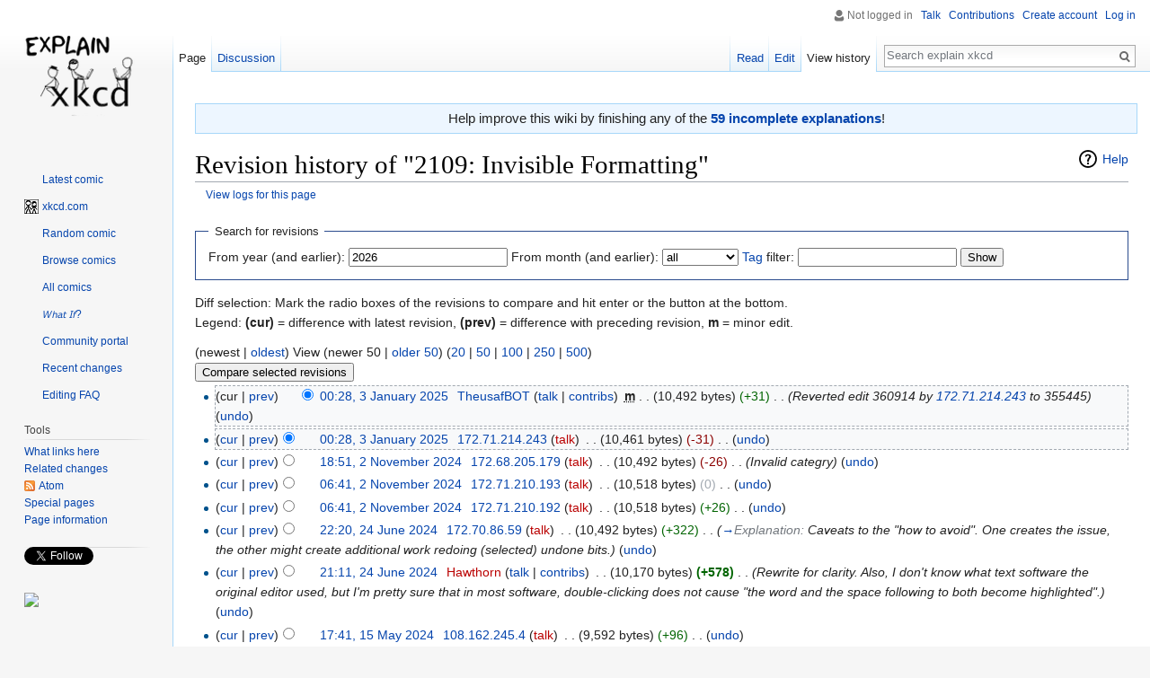

--- FILE ---
content_type: text/html; charset=UTF-8
request_url: https://explainxkcd.com/wiki/index.php?title=2109:_Invisible_Formatting&action=history
body_size: 12102
content:
<!DOCTYPE html>
<html class="client-nojs" lang="en" dir="ltr">
<head>
<meta charset="UTF-8"/>
<title>Revision history of "2109: Invisible Formatting" - explain xkcd</title>
<script>document.documentElement.className = document.documentElement.className.replace( /(^|\s)client-nojs(\s|$)/, "$1client-js$2" );</script>
<script>(window.RLQ=window.RLQ||[]).push(function(){mw.config.set({"wgCanonicalNamespace":"","wgCanonicalSpecialPageName":false,"wgNamespaceNumber":0,"wgPageName":"2109:_Invisible_Formatting","wgTitle":"2109: Invisible Formatting","wgCurRevisionId":360915,"wgRevisionId":0,"wgArticleId":21735,"wgIsArticle":false,"wgIsRedirect":false,"wgAction":"history","wgUserName":null,"wgUserGroups":["*"],"wgCategories":[],"wgBreakFrames":false,"wgPageContentLanguage":"en","wgPageContentModel":"wikitext","wgSeparatorTransformTable":["",""],"wgDigitTransformTable":["",""],"wgDefaultDateFormat":"dmy","wgMonthNames":["","January","February","March","April","May","June","July","August","September","October","November","December"],"wgMonthNamesShort":["","Jan","Feb","Mar","Apr","May","Jun","Jul","Aug","Sep","Oct","Nov","Dec"],"wgRelevantPageName":"2109:_Invisible_Formatting","wgRelevantArticleId":21735,"wgRequestId":"aWy0VtDg7bZmgqPEkqpStgAAAQY","wgIsProbablyEditable":true,"wgRelevantPageIsProbablyEditable":true,"wgRestrictionEdit":[],"wgRestrictionMove":[]});mw.loader.state({"site.styles":"ready","noscript":"ready","user.styles":"ready","user":"ready","user.options":"loading","user.tokens":"loading","mediawiki.action.history.styles":"ready","mediawiki.special.changeslist":"ready","mediawiki.helplink":"ready","mediawiki.legacy.shared":"ready","mediawiki.legacy.commonPrint":"ready","mediawiki.sectionAnchor":"ready","mediawiki.feedlink":"ready","mediawiki.skinning.interface":"ready","skins.vector.styles":"ready"});mw.loader.implement("user.options@0bhc5ha",function($,jQuery,require,module){mw.user.options.set([]);});mw.loader.implement("user.tokens@087a2n5",function ( $, jQuery, require, module ) {
mw.user.tokens.set({"editToken":"+\\","patrolToken":"+\\","watchToken":"+\\","csrfToken":"+\\"});/*@nomin*/

});mw.loader.load(["mediawiki.action.history","site","mediawiki.page.startup","mediawiki.user","mediawiki.hidpi","mediawiki.page.ready","mediawiki.searchSuggest","skins.vector.js"]);});</script>
<link rel="stylesheet" href="/wiki/load.php?debug=false&amp;lang=en&amp;modules=mediawiki.action.history.styles%7Cmediawiki.feedlink%2Chelplink%2CsectionAnchor%7Cmediawiki.legacy.commonPrint%2Cshared%7Cmediawiki.skinning.interface%7Cmediawiki.special.changeslist%7Cskins.vector.styles&amp;only=styles&amp;skin=vector"/>
<script async="" src="/wiki/load.php?debug=false&amp;lang=en&amp;modules=startup&amp;only=scripts&amp;skin=vector"></script>
<meta name="ResourceLoaderDynamicStyles" content=""/>
<link rel="stylesheet" href="/wiki/load.php?debug=false&amp;lang=en&amp;modules=site.styles&amp;only=styles&amp;skin=vector"/>
<meta name="generator" content="MediaWiki 1.30.0"/>
<meta name="robots" content="noindex,nofollow"/>
<link rel="alternate" type="application/x-wiki" title="Edit" href="/wiki/index.php?title=2109:_Invisible_Formatting&amp;action=edit"/>
<link rel="edit" title="Edit" href="/wiki/index.php?title=2109:_Invisible_Formatting&amp;action=edit"/>
<link rel="shortcut icon" href="/wiki/images/0/04/16px-BlackHat_head.png"/>
<link rel="search" type="application/opensearchdescription+xml" href="/wiki/opensearch_desc.php" title="explain xkcd (en)"/>
<link rel="EditURI" type="application/rsd+xml" href="//www.explainxkcd.com/wiki/api.php?action=rsd"/>
<link rel="alternate" type="application/atom+xml" title="&quot;2109: Invisible Formatting&quot; Atom feed" href="/wiki/index.php?title=2109:_Invisible_Formatting&amp;feed=atom&amp;action=history"/>
<link rel="alternate" type="application/atom+xml" title="explain xkcd Atom feed" href="/wiki/index.php?title=Special:RecentChanges&amp;feed=atom"/>
<!--[if lt IE 9]><script src="/resources/lib/html5shiv/html5shiv.min.js"></script><![endif]-->
</head>
<body class="mediawiki ltr sitedir-ltr mw-hide-empty-elt ns-0 ns-subject page-2109_Invisible_Formatting rootpage-2109_Invisible_Formatting skin-vector action-history">		<div id="mw-page-base" class="noprint"></div>
		<div id="mw-head-base" class="noprint"></div>
		<div id="content" class="mw-body" role="main">
			<a id="top"></a>

							<div id="siteNotice" class="mw-body-content"><div id="mw-dismissablenotice-anonplace"></div><script>(function(){var node=document.getElementById("mw-dismissablenotice-anonplace");if(node){node.outerHTML="\u003Cdiv id=\"localNotice\" lang=\"en\" dir=\"ltr\"\u003E\u003Cdiv class=\"plainlinks\" style=\"background:#edf6ff; border:1px solid #a7d7f9; margin:1em auto 1em auto; width:100%; font-size: 120%; padding: 0.5ex; text-align: center;\"\u003EHelp improve this wiki by finishing any of the \u003Ca href=\"/wiki/index.php/Category:Incomplete_explanations\" title=\"Category:Incomplete explanations\"\u003E\u003Cb\u003E59 incomplete explanations\u003C/b\u003E\u003C/a\u003E!\u003C/div\u003E\n\u003C/div\u003E";}}());</script></div>
						<div class="mw-indicators mw-body-content">
<div id="mw-indicator-mw-helplink" class="mw-indicator"><a href="//meta.wikimedia.org/wiki/Special:MyLanguage/Help:Page_history" target="_blank" class="mw-helplink">Help</a></div>
</div>
			<h1 id="firstHeading" class="firstHeading" lang="en">Revision history of "2109: Invisible Formatting"</h1>
									<div id="bodyContent" class="mw-body-content">
								<div id="contentSub"><a href="/wiki/index.php?title=Special:Log&amp;page=2109%3A+Invisible+Formatting" title="Special:Log">View logs for this page</a></div>
												<div id="jump-to-nav" class="mw-jump">
					Jump to:					<a href="#mw-head">navigation</a>, 					<a href="#p-search">search</a>
				</div>
				<div id="mw-content-text"><form action="/wiki/index.php" method="get" id="mw-history-searchform"><fieldset id="mw-history-search">
<legend>Search for revisions</legend>
<input type="hidden" value="2109:_Invisible_Formatting" name="title"/>
<input type="hidden" value="history" name="action"/>
<label for="year">From year (and earlier):</label> <input id="year" maxlength="4" size="7" type="number" value="2026" name="year"/> <label for="month">From month (and earlier):</label> <select name="month" id="month" class="mw-month-selector"><option value="-1">all</option>
<option value="1">January</option>
<option value="2">February</option>
<option value="3">March</option>
<option value="4">April</option>
<option value="5">May</option>
<option value="6">June</option>
<option value="7">July</option>
<option value="8">August</option>
<option value="9">September</option>
<option value="10">October</option>
<option value="11">November</option>
<option value="12">December</option></select>&#160;<label for="tagfilter"><a href="/wiki/index.php/Special:Tags" title="Special:Tags">Tag</a> filter:</label>&#160;<input name="tagfilter" size="20" value="" class="mw-tagfilter-input mw-ui-input mw-ui-input-inline" id="tagfilter" />&#160;<input type="submit" value="Show"/>
</fieldset>
</form><div class="mw-history-legend">
<p>Diff selection: Mark the radio boxes of the revisions to compare and hit enter or the button at the bottom.<br />
Legend: <strong>(cur)</strong> = difference with latest revision, <strong>(prev)</strong> = difference with preceding revision, <strong>m</strong> = minor edit.
</p>
</div>
(newest | <a href="/wiki/index.php?title=2109:_Invisible_Formatting&amp;dir=prev&amp;action=history" class="mw-lastlink" title="2109: Invisible Formatting">oldest</a>) View (newer 50  |  <a href="/wiki/index.php?title=2109:_Invisible_Formatting&amp;offset=20220319061700&amp;action=history" class="mw-nextlink" title="2109: Invisible Formatting" rel="next">older 50</a>) (<a href="/wiki/index.php?title=2109:_Invisible_Formatting&amp;offset=&amp;limit=20&amp;action=history" class="mw-numlink" title="2109: Invisible Formatting">20</a> | <a href="/wiki/index.php?title=2109:_Invisible_Formatting&amp;offset=&amp;limit=50&amp;action=history" class="mw-numlink" title="2109: Invisible Formatting">50</a> | <a href="/wiki/index.php?title=2109:_Invisible_Formatting&amp;offset=&amp;limit=100&amp;action=history" class="mw-numlink" title="2109: Invisible Formatting">100</a> | <a href="/wiki/index.php?title=2109:_Invisible_Formatting&amp;offset=&amp;limit=250&amp;action=history" class="mw-numlink" title="2109: Invisible Formatting">250</a> | <a href="/wiki/index.php?title=2109:_Invisible_Formatting&amp;offset=&amp;limit=500&amp;action=history" class="mw-numlink" title="2109: Invisible Formatting">500</a>)<form action="/wiki/index.php" id="mw-history-compare">
<input type="hidden" value="2109:_Invisible_Formatting" name="title"/>
<input type="hidden" value="historysubmit" name="action"/>
<input type="hidden" value="revision" name="type"/>
<div><input class="historysubmit mw-history-compareselectedversions-button" title="See the differences between the two selected revisions of this page [v]" accesskey="v" type="submit" value="Compare selected revisions"/>
</div><ul id="pagehistory">
<li data-mw-revid="360915"><span class="mw-history-histlinks">(cur | <a href="/wiki/index.php?title=2109:_Invisible_Formatting&amp;diff=360915&amp;oldid=360914" title="2109: Invisible Formatting">prev</a>)</span><input type="radio" value="360915" style="visibility:hidden" name="oldid" id="mw-oldid-null" /><input type="radio" value="360915" checked="checked" name="diff" id="mw-diff-360915" /> <a href="/wiki/index.php?title=2109:_Invisible_Formatting&amp;oldid=360915" class="mw-changeslist-date" title="2109: Invisible Formatting">00:28, 3 January 2025</a>‎ <span class='history-user'><a href="/wiki/index.php/User:TheusafBOT" class="mw-userlink" title="User:TheusafBOT"><bdi>TheusafBOT</bdi></a> <span class="mw-usertoollinks">(<a href="/wiki/index.php/User_talk:TheusafBOT" class="mw-usertoollinks-talk" title="User talk:TheusafBOT">talk</a> | <a href="/wiki/index.php/Special:Contributions/TheusafBOT" class="mw-usertoollinks-contribs" title="Special:Contributions/TheusafBOT">contribs</a>)</span></span>‎ <abbr class="minoredit" title="This is a minor edit">m</abbr> <span class="mw-changeslist-separator">. .</span> <span class="history-size">(10,492 bytes)</span> <span dir="ltr" class="mw-plusminus-pos" title="10,492 bytes after change">(+31)</span>‎ <span class="mw-changeslist-separator">. .</span>  <span class="comment">(Reverted edit 360914 by <a href="/wiki/index.php/Special:Contributions/172.71.214.243" title="Special:Contributions/172.71.214.243">172.71.214.243</a> to 355445)</span> (<span class="mw-history-undo"><a href="/wiki/index.php?title=2109:_Invisible_Formatting&amp;action=edit&amp;undoafter=360914&amp;undo=360915" title="&quot;Undo&quot; reverts this edit and opens the edit form in preview mode. It allows adding a reason in the summary.">undo</a></span>)</li>
<li data-mw-revid="360914"><span class="mw-history-histlinks">(<a href="/wiki/index.php?title=2109:_Invisible_Formatting&amp;diff=360915&amp;oldid=360914" title="2109: Invisible Formatting">cur</a> | <a href="/wiki/index.php?title=2109:_Invisible_Formatting&amp;diff=360914&amp;oldid=355445" title="2109: Invisible Formatting">prev</a>)</span><input type="radio" value="360914" checked="checked" name="oldid" id="mw-oldid-360914" /><input type="radio" value="360914" name="diff" id="mw-diff-360914" /> <a href="/wiki/index.php?title=2109:_Invisible_Formatting&amp;oldid=360914" class="mw-changeslist-date" title="2109: Invisible Formatting">00:28, 3 January 2025</a>‎ <span class='history-user'><a href="/wiki/index.php/Special:Contributions/172.71.214.243" class="mw-userlink mw-anonuserlink" title="Special:Contributions/172.71.214.243"><bdi>172.71.214.243</bdi></a> <span class="mw-usertoollinks">(<a href="/wiki/index.php?title=User_talk:172.71.214.243&amp;action=edit&amp;redlink=1" class="new mw-usertoollinks-talk" title="User talk:172.71.214.243 (page does not exist)">talk</a>)</span></span>‎ <span class="mw-changeslist-separator">. .</span> <span class="history-size">(10,461 bytes)</span> <span dir="ltr" class="mw-plusminus-neg" title="10,461 bytes after change">(-31)</span>‎ <span class="mw-changeslist-separator">. .</span>  (<span class="mw-history-undo"><a href="/wiki/index.php?title=2109:_Invisible_Formatting&amp;action=edit&amp;undoafter=355445&amp;undo=360914" title="2109: Invisible Formatting">undo</a></span>)</li>
<li data-mw-revid="355445"><span class="mw-history-histlinks">(<a href="/wiki/index.php?title=2109:_Invisible_Formatting&amp;diff=360915&amp;oldid=355445" title="2109: Invisible Formatting">cur</a> | <a href="/wiki/index.php?title=2109:_Invisible_Formatting&amp;diff=355445&amp;oldid=355319" title="2109: Invisible Formatting">prev</a>)</span><input type="radio" value="355445" name="oldid" id="mw-oldid-355445" /><input type="radio" value="355445" name="diff" id="mw-diff-355445" /> <a href="/wiki/index.php?title=2109:_Invisible_Formatting&amp;oldid=355445" class="mw-changeslist-date" title="2109: Invisible Formatting">18:51, 2 November 2024</a>‎ <span class='history-user'><a href="/wiki/index.php/Special:Contributions/172.68.205.179" class="mw-userlink mw-anonuserlink" title="Special:Contributions/172.68.205.179"><bdi>172.68.205.179</bdi></a> <span class="mw-usertoollinks">(<a href="/wiki/index.php?title=User_talk:172.68.205.179&amp;action=edit&amp;redlink=1" class="new mw-usertoollinks-talk" title="User talk:172.68.205.179 (page does not exist)">talk</a>)</span></span>‎ <span class="mw-changeslist-separator">. .</span> <span class="history-size">(10,492 bytes)</span> <span dir="ltr" class="mw-plusminus-neg" title="10,492 bytes after change">(-26)</span>‎ <span class="mw-changeslist-separator">. .</span>  <span class="comment">(Invalid categry)</span> (<span class="mw-history-undo"><a href="/wiki/index.php?title=2109:_Invisible_Formatting&amp;action=edit&amp;undoafter=355319&amp;undo=355445" title="2109: Invisible Formatting">undo</a></span>)</li>
<li data-mw-revid="355319"><span class="mw-history-histlinks">(<a href="/wiki/index.php?title=2109:_Invisible_Formatting&amp;diff=360915&amp;oldid=355319" title="2109: Invisible Formatting">cur</a> | <a href="/wiki/index.php?title=2109:_Invisible_Formatting&amp;diff=355319&amp;oldid=355318" title="2109: Invisible Formatting">prev</a>)</span><input type="radio" value="355319" name="oldid" id="mw-oldid-355319" /><input type="radio" value="355319" name="diff" id="mw-diff-355319" /> <a href="/wiki/index.php?title=2109:_Invisible_Formatting&amp;oldid=355319" class="mw-changeslist-date" title="2109: Invisible Formatting">06:41, 2 November 2024</a>‎ <span class='history-user'><a href="/wiki/index.php/Special:Contributions/172.71.210.193" class="mw-userlink mw-anonuserlink" title="Special:Contributions/172.71.210.193"><bdi>172.71.210.193</bdi></a> <span class="mw-usertoollinks">(<a href="/wiki/index.php?title=User_talk:172.71.210.193&amp;action=edit&amp;redlink=1" class="new mw-usertoollinks-talk" title="User talk:172.71.210.193 (page does not exist)">talk</a>)</span></span>‎ <span class="mw-changeslist-separator">. .</span> <span class="history-size">(10,518 bytes)</span> <span dir="ltr" class="mw-plusminus-null" title="10,518 bytes after change">(0)</span>‎ <span class="mw-changeslist-separator">. .</span>  (<span class="mw-history-undo"><a href="/wiki/index.php?title=2109:_Invisible_Formatting&amp;action=edit&amp;undoafter=355318&amp;undo=355319" title="2109: Invisible Formatting">undo</a></span>)</li>
<li data-mw-revid="355318"><span class="mw-history-histlinks">(<a href="/wiki/index.php?title=2109:_Invisible_Formatting&amp;diff=360915&amp;oldid=355318" title="2109: Invisible Formatting">cur</a> | <a href="/wiki/index.php?title=2109:_Invisible_Formatting&amp;diff=355318&amp;oldid=345016" title="2109: Invisible Formatting">prev</a>)</span><input type="radio" value="355318" name="oldid" id="mw-oldid-355318" /><input type="radio" value="355318" name="diff" id="mw-diff-355318" /> <a href="/wiki/index.php?title=2109:_Invisible_Formatting&amp;oldid=355318" class="mw-changeslist-date" title="2109: Invisible Formatting">06:41, 2 November 2024</a>‎ <span class='history-user'><a href="/wiki/index.php/Special:Contributions/172.71.210.192" class="mw-userlink mw-anonuserlink" title="Special:Contributions/172.71.210.192"><bdi>172.71.210.192</bdi></a> <span class="mw-usertoollinks">(<a href="/wiki/index.php?title=User_talk:172.71.210.192&amp;action=edit&amp;redlink=1" class="new mw-usertoollinks-talk" title="User talk:172.71.210.192 (page does not exist)">talk</a>)</span></span>‎ <span class="mw-changeslist-separator">. .</span> <span class="history-size">(10,518 bytes)</span> <span dir="ltr" class="mw-plusminus-pos" title="10,518 bytes after change">(+26)</span>‎ <span class="mw-changeslist-separator">. .</span>  (<span class="mw-history-undo"><a href="/wiki/index.php?title=2109:_Invisible_Formatting&amp;action=edit&amp;undoafter=345016&amp;undo=355318" title="2109: Invisible Formatting">undo</a></span>)</li>
<li data-mw-revid="345016"><span class="mw-history-histlinks">(<a href="/wiki/index.php?title=2109:_Invisible_Formatting&amp;diff=360915&amp;oldid=345016" title="2109: Invisible Formatting">cur</a> | <a href="/wiki/index.php?title=2109:_Invisible_Formatting&amp;diff=345016&amp;oldid=344996" title="2109: Invisible Formatting">prev</a>)</span><input type="radio" value="345016" name="oldid" id="mw-oldid-345016" /><input type="radio" value="345016" name="diff" id="mw-diff-345016" /> <a href="/wiki/index.php?title=2109:_Invisible_Formatting&amp;oldid=345016" class="mw-changeslist-date" title="2109: Invisible Formatting">22:20, 24 June 2024</a>‎ <span class='history-user'><a href="/wiki/index.php/Special:Contributions/172.70.86.59" class="mw-userlink mw-anonuserlink" title="Special:Contributions/172.70.86.59"><bdi>172.70.86.59</bdi></a> <span class="mw-usertoollinks">(<a href="/wiki/index.php?title=User_talk:172.70.86.59&amp;action=edit&amp;redlink=1" class="new mw-usertoollinks-talk" title="User talk:172.70.86.59 (page does not exist)">talk</a>)</span></span>‎ <span class="mw-changeslist-separator">. .</span> <span class="history-size">(10,492 bytes)</span> <span dir="ltr" class="mw-plusminus-pos" title="10,492 bytes after change">(+322)</span>‎ <span class="mw-changeslist-separator">. .</span>  <span class="comment">(<a href="/wiki/index.php/2109:_Invisible_Formatting#Explanation" title="2109: Invisible Formatting">→</a>‎<span dir="auto"><span class="autocomment">Explanation: </span> Caveats to the &quot;how to avoid&quot;. One creates the issue, the other might create additional work redoing (selected) undone bits.</span>)</span> (<span class="mw-history-undo"><a href="/wiki/index.php?title=2109:_Invisible_Formatting&amp;action=edit&amp;undoafter=344996&amp;undo=345016" title="2109: Invisible Formatting">undo</a></span>)</li>
<li data-mw-revid="344996"><span class="mw-history-histlinks">(<a href="/wiki/index.php?title=2109:_Invisible_Formatting&amp;diff=360915&amp;oldid=344996" title="2109: Invisible Formatting">cur</a> | <a href="/wiki/index.php?title=2109:_Invisible_Formatting&amp;diff=344996&amp;oldid=342263" title="2109: Invisible Formatting">prev</a>)</span><input type="radio" value="344996" name="oldid" id="mw-oldid-344996" /><input type="radio" value="344996" name="diff" id="mw-diff-344996" /> <a href="/wiki/index.php?title=2109:_Invisible_Formatting&amp;oldid=344996" class="mw-changeslist-date" title="2109: Invisible Formatting">21:11, 24 June 2024</a>‎ <span class='history-user'><a href="/wiki/index.php?title=User:Hawthorn&amp;action=edit&amp;redlink=1" class="new mw-userlink" title="User:Hawthorn (page does not exist)"><bdi>Hawthorn</bdi></a> <span class="mw-usertoollinks">(<a href="/wiki/index.php/User_talk:Hawthorn" class="mw-usertoollinks-talk" title="User talk:Hawthorn">talk</a> | <a href="/wiki/index.php/Special:Contributions/Hawthorn" class="mw-usertoollinks-contribs" title="Special:Contributions/Hawthorn">contribs</a>)</span></span>‎ <span class="mw-changeslist-separator">. .</span> <span class="history-size">(10,170 bytes)</span> <strong dir="ltr" class="mw-plusminus-pos" title="10,170 bytes after change">(+578)</strong>‎ <span class="mw-changeslist-separator">. .</span>  <span class="comment">(Rewrite for clarity. Also, I don&#039;t know what text software the original editor used, but I&#039;m pretty sure that in most software, double-clicking does not cause &quot;the word and the space following to both become highlighted&quot;.)</span> (<span class="mw-history-undo"><a href="/wiki/index.php?title=2109:_Invisible_Formatting&amp;action=edit&amp;undoafter=342263&amp;undo=344996" title="2109: Invisible Formatting">undo</a></span>)</li>
<li data-mw-revid="342263"><span class="mw-history-histlinks">(<a href="/wiki/index.php?title=2109:_Invisible_Formatting&amp;diff=360915&amp;oldid=342263" title="2109: Invisible Formatting">cur</a> | <a href="/wiki/index.php?title=2109:_Invisible_Formatting&amp;diff=342263&amp;oldid=309316" title="2109: Invisible Formatting">prev</a>)</span><input type="radio" value="342263" name="oldid" id="mw-oldid-342263" /><input type="radio" value="342263" name="diff" id="mw-diff-342263" /> <a href="/wiki/index.php?title=2109:_Invisible_Formatting&amp;oldid=342263" class="mw-changeslist-date" title="2109: Invisible Formatting">17:41, 15 May 2024</a>‎ <span class='history-user'><a href="/wiki/index.php/Special:Contributions/108.162.245.4" class="mw-userlink mw-anonuserlink" title="Special:Contributions/108.162.245.4"><bdi>108.162.245.4</bdi></a> <span class="mw-usertoollinks">(<a href="/wiki/index.php?title=User_talk:108.162.245.4&amp;action=edit&amp;redlink=1" class="new mw-usertoollinks-talk" title="User talk:108.162.245.4 (page does not exist)">talk</a>)</span></span>‎ <span class="mw-changeslist-separator">. .</span> <span class="history-size">(9,592 bytes)</span> <span dir="ltr" class="mw-plusminus-pos" title="9,592 bytes after change">(+96)</span>‎ <span class="mw-changeslist-separator">. .</span>  (<span class="mw-history-undo"><a href="/wiki/index.php?title=2109:_Invisible_Formatting&amp;action=edit&amp;undoafter=309316&amp;undo=342263" title="2109: Invisible Formatting">undo</a></span>)</li>
<li data-mw-revid="309316"><span class="mw-history-histlinks">(<a href="/wiki/index.php?title=2109:_Invisible_Formatting&amp;diff=360915&amp;oldid=309316" title="2109: Invisible Formatting">cur</a> | <a href="/wiki/index.php?title=2109:_Invisible_Formatting&amp;diff=309316&amp;oldid=297208" title="2109: Invisible Formatting">prev</a>)</span><input type="radio" value="309316" name="oldid" id="mw-oldid-309316" /><input type="radio" value="309316" name="diff" id="mw-diff-309316" /> <a href="/wiki/index.php?title=2109:_Invisible_Formatting&amp;oldid=309316" class="mw-changeslist-date" title="2109: Invisible Formatting">12:51, 28 March 2023</a>‎ <span class='history-user'><a href="/wiki/index.php/Special:Contributions/162.158.2.82" class="mw-userlink mw-anonuserlink" title="Special:Contributions/162.158.2.82"><bdi>162.158.2.82</bdi></a> <span class="mw-usertoollinks">(<a href="/wiki/index.php?title=User_talk:162.158.2.82&amp;action=edit&amp;redlink=1" class="new mw-usertoollinks-talk" title="User talk:162.158.2.82 (page does not exist)">talk</a>)</span></span>‎ <span class="mw-changeslist-separator">. .</span> <span class="history-size">(9,496 bytes)</span> <span dir="ltr" class="mw-plusminus-pos" title="9,496 bytes after change">(+16)</span>‎ <span class="mw-changeslist-separator">. .</span>  <span class="comment">(<a href="/wiki/index.php/2109:_Invisible_Formatting#Trivia" title="2109: Invisible Formatting">→</a>‎<span dir="auto"><span class="autocomment">Trivia: </span> Updated the URLs for the formatting marks help for LibreOffice and Microsoft Office.</span>)</span> (<span class="mw-history-undo"><a href="/wiki/index.php?title=2109:_Invisible_Formatting&amp;action=edit&amp;undoafter=297208&amp;undo=309316" title="2109: Invisible Formatting">undo</a></span>)</li>
<li data-mw-revid="297208"><span class="mw-history-histlinks">(<a href="/wiki/index.php?title=2109:_Invisible_Formatting&amp;diff=360915&amp;oldid=297208" title="2109: Invisible Formatting">cur</a> | <a href="/wiki/index.php?title=2109:_Invisible_Formatting&amp;diff=297208&amp;oldid=283814" title="2109: Invisible Formatting">prev</a>)</span><input type="radio" value="297208" name="oldid" id="mw-oldid-297208" /><input type="radio" value="297208" name="diff" id="mw-diff-297208" /> <a href="/wiki/index.php?title=2109:_Invisible_Formatting&amp;oldid=297208" class="mw-changeslist-date" title="2109: Invisible Formatting">20:30, 20 October 2022</a>‎ <span class='history-user'><a href="/wiki/index.php/Special:Contributions/172.69.22.185" class="mw-userlink mw-anonuserlink" title="Special:Contributions/172.69.22.185"><bdi>172.69.22.185</bdi></a> <span class="mw-usertoollinks">(<a href="/wiki/index.php?title=User_talk:172.69.22.185&amp;action=edit&amp;redlink=1" class="new mw-usertoollinks-talk" title="User talk:172.69.22.185 (page does not exist)">talk</a>)</span></span>‎ <span class="mw-changeslist-separator">. .</span> <span class="history-size">(9,480 bytes)</span> <span dir="ltr" class="mw-plusminus-pos" title="9,480 bytes after change">(+1)</span>‎ <span class="mw-changeslist-separator">. .</span>  (<span class="mw-history-undo"><a href="/wiki/index.php?title=2109:_Invisible_Formatting&amp;action=edit&amp;undoafter=283814&amp;undo=297208" title="2109: Invisible Formatting">undo</a></span>)</li>
<li data-mw-revid="283814"><span class="mw-history-histlinks">(<a href="/wiki/index.php?title=2109:_Invisible_Formatting&amp;diff=360915&amp;oldid=283814" title="2109: Invisible Formatting">cur</a> | <a href="/wiki/index.php?title=2109:_Invisible_Formatting&amp;diff=283814&amp;oldid=281435" title="2109: Invisible Formatting">prev</a>)</span><input type="radio" value="283814" name="oldid" id="mw-oldid-283814" /><input type="radio" value="283814" name="diff" id="mw-diff-283814" /> <a href="/wiki/index.php?title=2109:_Invisible_Formatting&amp;oldid=283814" class="mw-changeslist-date" title="2109: Invisible Formatting">20:01, 26 May 2022</a>‎ <span class='history-user'><a href="/wiki/index.php/User:Vandalbane" class="mw-userlink" title="User:Vandalbane"><bdi>Vandalbane</bdi></a> <span class="mw-usertoollinks">(<a href="/wiki/index.php/User_talk:Vandalbane" class="mw-usertoollinks-talk" title="User talk:Vandalbane">talk</a> | <a href="/wiki/index.php/Special:Contributions/Vandalbane" class="mw-usertoollinks-contribs" title="Special:Contributions/Vandalbane">contribs</a>)</span></span>‎ <span class="mw-changeslist-separator">. .</span> <span class="history-size">(9,479 bytes)</span> <strong dir="ltr" class="mw-plusminus-neg" title="9,479 bytes after change">(-15,520)</strong>‎ <span class="mw-changeslist-separator">. .</span>  <span class="comment">(Undo revision 281435 by <a href="/wiki/index.php/Special:Contributions/Donald_Trump" title="Special:Contributions/Donald Trump">Donald Trump</a> (<a href="/wiki/index.php?title=User_talk:Donald_Trump&amp;action=edit&amp;redlink=1" class="new" title="User talk:Donald Trump (page does not exist)">talk</a>))</span> (<span class="mw-history-undo"><a href="/wiki/index.php?title=2109:_Invisible_Formatting&amp;action=edit&amp;undoafter=281435&amp;undo=283814" title="2109: Invisible Formatting">undo</a></span>)</li>
<li data-mw-revid="281435"><span class="mw-history-histlinks">(<a href="/wiki/index.php?title=2109:_Invisible_Formatting&amp;diff=360915&amp;oldid=281435" title="2109: Invisible Formatting">cur</a> | <a href="/wiki/index.php?title=2109:_Invisible_Formatting&amp;diff=281435&amp;oldid=280876" title="2109: Invisible Formatting">prev</a>)</span><input type="radio" value="281435" name="oldid" id="mw-oldid-281435" /><input type="radio" value="281435" name="diff" id="mw-diff-281435" /> <a href="/wiki/index.php?title=2109:_Invisible_Formatting&amp;oldid=281435" class="mw-changeslist-date" title="2109: Invisible Formatting">18:52, 26 May 2022</a>‎ <span class='history-user'><a href="/wiki/index.php?title=User:Donald_Trump&amp;action=edit&amp;redlink=1" class="new mw-userlink" title="User:Donald Trump (page does not exist)"><bdi>Donald Trump</bdi></a> <span class="mw-usertoollinks">(<a href="/wiki/index.php?title=User_talk:Donald_Trump&amp;action=edit&amp;redlink=1" class="new mw-usertoollinks-talk" title="User talk:Donald Trump (page does not exist)">talk</a> | <a href="/wiki/index.php/Special:Contributions/Donald_Trump" class="mw-usertoollinks-contribs" title="Special:Contributions/Donald Trump">contribs</a>)</span></span>‎ <span class="mw-changeslist-separator">. .</span> <span class="history-size">(24,999 bytes)</span> <strong dir="ltr" class="mw-plusminus-pos" title="24,999 bytes after change">(+15,520)</strong>‎ <span class="mw-changeslist-separator">. .</span>  <span class="comment">(Reverted edit by anti-crap user)</span> (<span class="mw-history-undo"><a href="/wiki/index.php?title=2109:_Invisible_Formatting&amp;action=edit&amp;undoafter=280876&amp;undo=281435" title="2109: Invisible Formatting">undo</a></span>)</li>
<li data-mw-revid="280876"><span class="mw-history-histlinks">(<a href="/wiki/index.php?title=2109:_Invisible_Formatting&amp;diff=360915&amp;oldid=280876" title="2109: Invisible Formatting">cur</a> | <a href="/wiki/index.php?title=2109:_Invisible_Formatting&amp;diff=280876&amp;oldid=277439" title="2109: Invisible Formatting">prev</a>)</span><input type="radio" value="280876" name="oldid" id="mw-oldid-280876" /><input type="radio" value="280876" name="diff" id="mw-diff-280876" /> <a href="/wiki/index.php?title=2109:_Invisible_Formatting&amp;oldid=280876" class="mw-changeslist-date" title="2109: Invisible Formatting">18:04, 26 May 2022</a>‎ <span class='history-user'><a href="/wiki/index.php/User:CRLF" class="mw-userlink" title="User:CRLF"><bdi>CRLF</bdi></a> <span class="mw-usertoollinks">(<a href="/wiki/index.php/User_talk:CRLF" class="mw-usertoollinks-talk" title="User talk:CRLF">talk</a> | <a href="/wiki/index.php/Special:Contributions/CRLF" class="mw-usertoollinks-contribs" title="Special:Contributions/CRLF">contribs</a>)</span></span>‎ <span class="mw-changeslist-separator">. .</span> <span class="history-size">(9,479 bytes)</span> <strong dir="ltr" class="mw-plusminus-neg" title="9,479 bytes after change">(-15,520)</strong>‎ <span class="mw-changeslist-separator">. .</span>  <span class="comment">(Reverted vandalism with <a href="/wiki/index.php/User:CRLF/OneClickUndo.js" title="User:CRLF/OneClickUndo.js">User:CRLF/OneClickUndo.js</a>)</span> (<span class="mw-history-undo"><a href="/wiki/index.php?title=2109:_Invisible_Formatting&amp;action=edit&amp;undoafter=277439&amp;undo=280876" title="2109: Invisible Formatting">undo</a></span>)</li>
<li data-mw-revid="277439"><span class="mw-history-histlinks">(<a href="/wiki/index.php?title=2109:_Invisible_Formatting&amp;diff=360915&amp;oldid=277439" title="2109: Invisible Formatting">cur</a> | <a href="/wiki/index.php?title=2109:_Invisible_Formatting&amp;diff=277439&amp;oldid=276534" title="2109: Invisible Formatting">prev</a>)</span><input type="radio" value="277439" name="oldid" id="mw-oldid-277439" /><input type="radio" value="277439" name="diff" id="mw-diff-277439" /> <a href="/wiki/index.php?title=2109:_Invisible_Formatting&amp;oldid=277439" class="mw-changeslist-date" title="2109: Invisible Formatting">16:54, 26 May 2022</a>‎ <span class='history-user'><a href="/wiki/index.php?title=User:Donald_Trump&amp;action=edit&amp;redlink=1" class="new mw-userlink" title="User:Donald Trump (page does not exist)"><bdi>Donald Trump</bdi></a> <span class="mw-usertoollinks">(<a href="/wiki/index.php?title=User_talk:Donald_Trump&amp;action=edit&amp;redlink=1" class="new mw-usertoollinks-talk" title="User talk:Donald Trump (page does not exist)">talk</a> | <a href="/wiki/index.php/Special:Contributions/Donald_Trump" class="mw-usertoollinks-contribs" title="Special:Contributions/Donald Trump">contribs</a>)</span></span>‎ <span class="mw-changeslist-separator">. .</span> <span class="history-size">(24,999 bytes)</span> <strong dir="ltr" class="mw-plusminus-pos" title="24,999 bytes after change">(+15,520)</strong>‎ <span class="mw-changeslist-separator">. .</span>  <span class="comment">(Crapped page)</span> (<span class="mw-history-undo"><a href="/wiki/index.php?title=2109:_Invisible_Formatting&amp;action=edit&amp;undoafter=276534&amp;undo=277439" title="2109: Invisible Formatting">undo</a></span>)</li>
<li data-mw-revid="276534"><span class="mw-history-histlinks">(<a href="/wiki/index.php?title=2109:_Invisible_Formatting&amp;diff=360915&amp;oldid=276534" title="2109: Invisible Formatting">cur</a> | <a href="/wiki/index.php?title=2109:_Invisible_Formatting&amp;diff=276534&amp;oldid=274554" title="2109: Invisible Formatting">prev</a>)</span><input type="radio" value="276534" name="oldid" id="mw-oldid-276534" /><input type="radio" value="276534" name="diff" id="mw-diff-276534" /> <a href="/wiki/index.php?title=2109:_Invisible_Formatting&amp;oldid=276534" class="mw-changeslist-date" title="2109: Invisible Formatting">18:45, 23 May 2022</a>‎ <span class='history-user'><a href="/wiki/index.php/User:CRLF" class="mw-userlink" title="User:CRLF"><bdi>CRLF</bdi></a> <span class="mw-usertoollinks">(<a href="/wiki/index.php/User_talk:CRLF" class="mw-usertoollinks-talk" title="User talk:CRLF">talk</a> | <a href="/wiki/index.php/Special:Contributions/CRLF" class="mw-usertoollinks-contribs" title="Special:Contributions/CRLF">contribs</a>)</span></span>‎ <span class="mw-changeslist-separator">. .</span> <span class="history-size">(9,479 bytes)</span> <strong dir="ltr" class="mw-plusminus-neg" title="9,479 bytes after change">(-15,520)</strong>‎ <span class="mw-changeslist-separator">. .</span>  <span class="comment">(Reverted vandalism with <a href="/wiki/index.php/User:CRLF/OneClickUndo.js" title="User:CRLF/OneClickUndo.js">User:CRLF/OneClickUndo.js</a>)</span> (<span class="mw-history-undo"><a href="/wiki/index.php?title=2109:_Invisible_Formatting&amp;action=edit&amp;undoafter=274554&amp;undo=276534" title="2109: Invisible Formatting">undo</a></span>)</li>
<li data-mw-revid="274554"><span class="mw-history-histlinks">(<a href="/wiki/index.php?title=2109:_Invisible_Formatting&amp;diff=360915&amp;oldid=274554" title="2109: Invisible Formatting">cur</a> | <a href="/wiki/index.php?title=2109:_Invisible_Formatting&amp;diff=274554&amp;oldid=272477" title="2109: Invisible Formatting">prev</a>)</span><input type="radio" value="274554" name="oldid" id="mw-oldid-274554" /><input type="radio" value="274554" name="diff" id="mw-diff-274554" /> <a href="/wiki/index.php?title=2109:_Invisible_Formatting&amp;oldid=274554" class="mw-changeslist-date" title="2109: Invisible Formatting">18:17, 23 May 2022</a>‎ <span class='history-user'><a href="/wiki/index.php?title=User:Xray_Kilo_Charlie_Delta&amp;action=edit&amp;redlink=1" class="new mw-userlink" title="User:Xray Kilo Charlie Delta (page does not exist)"><bdi>Xray Kilo Charlie Delta</bdi></a> <span class="mw-usertoollinks">(<a href="/wiki/index.php?title=User_talk:Xray_Kilo_Charlie_Delta&amp;action=edit&amp;redlink=1" class="new mw-usertoollinks-talk" title="User talk:Xray Kilo Charlie Delta (page does not exist)">talk</a> | <a href="/wiki/index.php/Special:Contributions/Xray_Kilo_Charlie_Delta" class="mw-usertoollinks-contribs" title="Special:Contributions/Xray Kilo Charlie Delta">contribs</a>)</span></span>‎ <span class="mw-changeslist-separator">. .</span> <span class="history-size">(24,999 bytes)</span> <strong dir="ltr" class="mw-plusminus-pos" title="24,999 bytes after change">(+15,520)</strong>‎ <span class="mw-changeslist-separator">. .</span>  <span class="comment">(haha your js cant stop my js)</span> (<span class="mw-history-undo"><a href="/wiki/index.php?title=2109:_Invisible_Formatting&amp;action=edit&amp;undoafter=272477&amp;undo=274554" title="2109: Invisible Formatting">undo</a></span>)</li>
<li data-mw-revid="272477"><span class="mw-history-histlinks">(<a href="/wiki/index.php?title=2109:_Invisible_Formatting&amp;diff=360915&amp;oldid=272477" title="2109: Invisible Formatting">cur</a> | <a href="/wiki/index.php?title=2109:_Invisible_Formatting&amp;diff=272477&amp;oldid=272418" title="2109: Invisible Formatting">prev</a>)</span><input type="radio" value="272477" name="oldid" id="mw-oldid-272477" /><input type="radio" value="272477" name="diff" id="mw-diff-272477" /> <a href="/wiki/index.php?title=2109:_Invisible_Formatting&amp;oldid=272477" class="mw-changeslist-date" title="2109: Invisible Formatting">01:06, 21 May 2022</a>‎ <span class='history-user'><a href="/wiki/index.php/User:CRLF" class="mw-userlink" title="User:CRLF"><bdi>CRLF</bdi></a> <span class="mw-usertoollinks">(<a href="/wiki/index.php/User_talk:CRLF" class="mw-usertoollinks-talk" title="User talk:CRLF">talk</a> | <a href="/wiki/index.php/Special:Contributions/CRLF" class="mw-usertoollinks-contribs" title="Special:Contributions/CRLF">contribs</a>)</span></span>‎ <span class="mw-changeslist-separator">. .</span> <span class="history-size">(9,479 bytes)</span> <strong dir="ltr" class="mw-plusminus-neg" title="9,479 bytes after change">(-15,520)</strong>‎ <span class="mw-changeslist-separator">. .</span>  <span class="comment">(Undo revision 272418 by <a href="/wiki/index.php/Special:Contributions/Explain_xkcd_server_admin" title="Special:Contributions/Explain xkcd server admin">Explain xkcd server admin</a> (<a href="/wiki/index.php?title=User_talk:Explain_xkcd_server_admin&amp;action=edit&amp;redlink=1" class="new" title="User talk:Explain xkcd server admin (page does not exist)">talk</a>))</span> (<span class="mw-history-undo"><a href="/wiki/index.php?title=2109:_Invisible_Formatting&amp;action=edit&amp;undoafter=272418&amp;undo=272477" title="2109: Invisible Formatting">undo</a></span>)</li>
<li data-mw-revid="272418"><span class="mw-history-histlinks">(<a href="/wiki/index.php?title=2109:_Invisible_Formatting&amp;diff=360915&amp;oldid=272418" title="2109: Invisible Formatting">cur</a> | <a href="/wiki/index.php?title=2109:_Invisible_Formatting&amp;diff=272418&amp;oldid=271739" title="2109: Invisible Formatting">prev</a>)</span><input type="radio" value="272418" name="oldid" id="mw-oldid-272418" /><input type="radio" value="272418" name="diff" id="mw-diff-272418" /> <a href="/wiki/index.php?title=2109:_Invisible_Formatting&amp;oldid=272418" class="mw-changeslist-date" title="2109: Invisible Formatting">00:48, 21 May 2022</a>‎ <span class='history-user'><a href="/wiki/index.php?title=User:Explain_xkcd_server_admin&amp;action=edit&amp;redlink=1" class="new mw-userlink" title="User:Explain xkcd server admin (page does not exist)"><bdi>Explain xkcd server admin</bdi></a> <span class="mw-usertoollinks">(<a href="/wiki/index.php?title=User_talk:Explain_xkcd_server_admin&amp;action=edit&amp;redlink=1" class="new mw-usertoollinks-talk" title="User talk:Explain xkcd server admin (page does not exist)">talk</a> | <a href="/wiki/index.php/Special:Contributions/Explain_xkcd_server_admin" class="mw-usertoollinks-contribs" title="Special:Contributions/Explain xkcd server admin">contribs</a>)</span></span>‎ <span class="mw-changeslist-separator">. .</span> <span class="history-size">(24,999 bytes)</span> <strong dir="ltr" class="mw-plusminus-pos" title="24,999 bytes after change">(+15,520)</strong>‎ <span class="mw-changeslist-separator">. .</span>  (<span class="mw-history-undo"><a href="/wiki/index.php?title=2109:_Invisible_Formatting&amp;action=edit&amp;undoafter=271739&amp;undo=272418" title="2109: Invisible Formatting">undo</a></span>)</li>
<li data-mw-revid="271739"><span class="mw-history-histlinks">(<a href="/wiki/index.php?title=2109:_Invisible_Formatting&amp;diff=360915&amp;oldid=271739" title="2109: Invisible Formatting">cur</a> | <a href="/wiki/index.php?title=2109:_Invisible_Formatting&amp;diff=271739&amp;oldid=270656" title="2109: Invisible Formatting">prev</a>)</span><input type="radio" value="271739" name="oldid" id="mw-oldid-271739" /><input type="radio" value="271739" name="diff" id="mw-diff-271739" /> <a href="/wiki/index.php?title=2109:_Invisible_Formatting&amp;oldid=271739" class="mw-changeslist-date" title="2109: Invisible Formatting">22:11, 20 May 2022</a>‎ <span class='history-user'><a href="/wiki/index.php/User:Natg19" class="mw-userlink" title="User:Natg19"><bdi>Natg19</bdi></a> <span class="mw-usertoollinks">(<a href="/wiki/index.php/User_talk:Natg19" class="mw-usertoollinks-talk" title="User talk:Natg19">talk</a> | <a href="/wiki/index.php/Special:Contributions/Natg19" class="mw-usertoollinks-contribs" title="Special:Contributions/Natg19">contribs</a>)</span></span>‎ <abbr class="minoredit" title="This is a minor edit">m</abbr> <span class="mw-changeslist-separator">. .</span> <span class="history-size">(9,479 bytes)</span> <strong dir="ltr" class="mw-plusminus-neg" title="9,479 bytes after change">(-15,520)</strong>‎ <span class="mw-changeslist-separator">. .</span>  <span class="comment">(Undo revision 270656 by <a href="/wiki/index.php/Special:Contributions/Explain_xkcd_server_admin" title="Special:Contributions/Explain xkcd server admin">Explain xkcd server admin</a> (<a href="/wiki/index.php?title=User_talk:Explain_xkcd_server_admin&amp;action=edit&amp;redlink=1" class="new" title="User talk:Explain xkcd server admin (page does not exist)">talk</a>))</span> (<span class="mw-history-undo"><a href="/wiki/index.php?title=2109:_Invisible_Formatting&amp;action=edit&amp;undoafter=270656&amp;undo=271739" title="2109: Invisible Formatting">undo</a></span>)</li>
<li data-mw-revid="270656"><span class="mw-history-histlinks">(<a href="/wiki/index.php?title=2109:_Invisible_Formatting&amp;diff=360915&amp;oldid=270656" title="2109: Invisible Formatting">cur</a> | <a href="/wiki/index.php?title=2109:_Invisible_Formatting&amp;diff=270656&amp;oldid=269944" title="2109: Invisible Formatting">prev</a>)</span><input type="radio" value="270656" name="oldid" id="mw-oldid-270656" /><input type="radio" value="270656" name="diff" id="mw-diff-270656" /> <a href="/wiki/index.php?title=2109:_Invisible_Formatting&amp;oldid=270656" class="mw-changeslist-date" title="2109: Invisible Formatting">21:20, 20 May 2022</a>‎ <span class='history-user'><a href="/wiki/index.php?title=User:Explain_xkcd_server_admin&amp;action=edit&amp;redlink=1" class="new mw-userlink" title="User:Explain xkcd server admin (page does not exist)"><bdi>Explain xkcd server admin</bdi></a> <span class="mw-usertoollinks">(<a href="/wiki/index.php?title=User_talk:Explain_xkcd_server_admin&amp;action=edit&amp;redlink=1" class="new mw-usertoollinks-talk" title="User talk:Explain xkcd server admin (page does not exist)">talk</a> | <a href="/wiki/index.php/Special:Contributions/Explain_xkcd_server_admin" class="mw-usertoollinks-contribs" title="Special:Contributions/Explain xkcd server admin">contribs</a>)</span></span>‎ <span class="mw-changeslist-separator">. .</span> <span class="history-size">(24,999 bytes)</span> <strong dir="ltr" class="mw-plusminus-pos" title="24,999 bytes after change">(+15,520)</strong>‎ <span class="mw-changeslist-separator">. .</span>  (<span class="mw-history-undo"><a href="/wiki/index.php?title=2109:_Invisible_Formatting&amp;action=edit&amp;undoafter=269944&amp;undo=270656" title="2109: Invisible Formatting">undo</a></span>)</li>
<li data-mw-revid="269944"><span class="mw-history-histlinks">(<a href="/wiki/index.php?title=2109:_Invisible_Formatting&amp;diff=360915&amp;oldid=269944" title="2109: Invisible Formatting">cur</a> | <a href="/wiki/index.php?title=2109:_Invisible_Formatting&amp;diff=269944&amp;oldid=269479" title="2109: Invisible Formatting">prev</a>)</span><input type="radio" value="269944" name="oldid" id="mw-oldid-269944" /><input type="radio" value="269944" name="diff" id="mw-diff-269944" /> <a href="/wiki/index.php?title=2109:_Invisible_Formatting&amp;oldid=269944" class="mw-changeslist-date" title="2109: Invisible Formatting">23:30, 16 May 2022</a>‎ <span class='history-user'><a href="/wiki/index.php/User:Davidy22" class="mw-userlink" title="User:Davidy22"><bdi>Davidy22</bdi></a> <span class="mw-usertoollinks">(<a href="/wiki/index.php/User_talk:Davidy22" class="mw-usertoollinks-talk" title="User talk:Davidy22">talk</a> | <a href="/wiki/index.php/Special:Contributions/Davidy22" class="mw-usertoollinks-contribs" title="Special:Contributions/Davidy22">contribs</a>)</span></span>‎ <abbr class="minoredit" title="This is a minor edit">m</abbr> <span class="mw-changeslist-separator">. .</span> <span class="history-size">(9,479 bytes)</span> <strong dir="ltr" class="mw-plusminus-neg" title="9,479 bytes after change">(-5,520)</strong>‎ <span class="mw-changeslist-separator">. .</span>  <span class="comment">(Reverted edits by <a href="/wiki/index.php/Special:Contributions/The_author_of_xkcd" title="Special:Contributions/The author of xkcd">The author of xkcd</a> (<a href="/wiki/index.php?title=User_talk:The_author_of_xkcd&amp;action=edit&amp;redlink=1" class="new" title="User talk:The author of xkcd (page does not exist)">talk</a>) to last revision by <a href="/wiki/index.php/User:Theusaf" title="User:Theusaf">Theusaf</a>)</span> (<span class="mw-history-undo"><a href="/wiki/index.php?title=2109:_Invisible_Formatting&amp;action=edit&amp;undoafter=269479&amp;undo=269944" title="2109: Invisible Formatting">undo</a></span>)</li>
<li data-mw-revid="269479"><span class="mw-history-histlinks">(<a href="/wiki/index.php?title=2109:_Invisible_Formatting&amp;diff=360915&amp;oldid=269479" title="2109: Invisible Formatting">cur</a> | <a href="/wiki/index.php?title=2109:_Invisible_Formatting&amp;diff=269479&amp;oldid=267556" title="2109: Invisible Formatting">prev</a>)</span><input type="radio" value="269479" name="oldid" id="mw-oldid-269479" /><input type="radio" value="269479" name="diff" id="mw-diff-269479" /> <a href="/wiki/index.php?title=2109:_Invisible_Formatting&amp;oldid=269479" class="mw-changeslist-date" title="2109: Invisible Formatting">22:55, 16 May 2022</a>‎ <span class='history-user'><a href="/wiki/index.php/User:The_author_of_xkcd" class="mw-userlink" title="User:The author of xkcd"><bdi>The author of xkcd</bdi></a> <span class="mw-usertoollinks">(<a href="/wiki/index.php?title=User_talk:The_author_of_xkcd&amp;action=edit&amp;redlink=1" class="new mw-usertoollinks-talk" title="User talk:The author of xkcd (page does not exist)">talk</a> | <a href="/wiki/index.php/Special:Contributions/The_author_of_xkcd" class="mw-usertoollinks-contribs" title="Special:Contributions/The author of xkcd">contribs</a>)</span></span>‎ <span class="mw-changeslist-separator">. .</span> <span class="history-size">(14,999 bytes)</span> <strong dir="ltr" class="mw-plusminus-pos" title="14,999 bytes after change">(+5,520)</strong>‎ <span class="mw-changeslist-separator">. .</span>  (<span class="mw-history-undo"><a href="/wiki/index.php?title=2109:_Invisible_Formatting&amp;action=edit&amp;undoafter=267556&amp;undo=269479" title="2109: Invisible Formatting">undo</a></span>)</li>
<li data-mw-revid="267556"><span class="mw-history-histlinks">(<a href="/wiki/index.php?title=2109:_Invisible_Formatting&amp;diff=360915&amp;oldid=267556" title="2109: Invisible Formatting">cur</a> | <a href="/wiki/index.php?title=2109:_Invisible_Formatting&amp;diff=267556&amp;oldid=266847" title="2109: Invisible Formatting">prev</a>)</span><input type="radio" value="267556" name="oldid" id="mw-oldid-267556" /><input type="radio" value="267556" name="diff" id="mw-diff-267556" /> <a href="/wiki/index.php?title=2109:_Invisible_Formatting&amp;oldid=267556" class="mw-changeslist-date" title="2109: Invisible Formatting">18:44, 11 May 2022</a>‎ <span class='history-user'><a href="/wiki/index.php/User:Theusaf" class="mw-userlink" title="User:Theusaf"><bdi>Theusaf</bdi></a> <span class="mw-usertoollinks">(<a href="/wiki/index.php/User_talk:Theusaf" class="mw-usertoollinks-talk" title="User talk:Theusaf">talk</a> | <a href="/wiki/index.php/Special:Contributions/Theusaf" class="mw-usertoollinks-contribs" title="Special:Contributions/Theusaf">contribs</a>)</span></span>‎ <abbr class="minoredit" title="This is a minor edit">m</abbr> <span class="mw-changeslist-separator">. .</span> <span class="history-size">(9,479 bytes)</span> <strong dir="ltr" class="mw-plusminus-neg" title="9,479 bytes after change">(-15,520)</strong>‎ <span class="mw-changeslist-separator">. .</span>  <span class="comment">(Reverted edits by <a href="/wiki/index.php/Special:Contributions/%F0%9F%91%96%F0%9F%94%A5" title="Special:Contributions/👖🔥">👖🔥</a> (<a href="/wiki/index.php?title=User_talk:%F0%9F%91%96%F0%9F%94%A5&amp;action=edit&amp;redlink=1" class="new" title="User talk:👖🔥 (page does not exist)">talk</a>) to last revision by <a href="/wiki/index.php/User:Jacky720" title="User:Jacky720">Jacky720</a>)</span> (<span class="mw-history-undo"><a href="/wiki/index.php?title=2109:_Invisible_Formatting&amp;action=edit&amp;undoafter=266847&amp;undo=267556" title="2109: Invisible Formatting">undo</a></span>)</li>
<li data-mw-revid="266847"><span class="mw-history-histlinks">(<a href="/wiki/index.php?title=2109:_Invisible_Formatting&amp;diff=360915&amp;oldid=266847" title="2109: Invisible Formatting">cur</a> | <a href="/wiki/index.php?title=2109:_Invisible_Formatting&amp;diff=266847&amp;oldid=264285" title="2109: Invisible Formatting">prev</a>)</span><input type="radio" value="266847" name="oldid" id="mw-oldid-266847" /><input type="radio" value="266847" name="diff" id="mw-diff-266847" /> <a href="/wiki/index.php?title=2109:_Invisible_Formatting&amp;oldid=266847" class="mw-changeslist-date" title="2109: Invisible Formatting">17:50, 11 May 2022</a>‎ <span class='history-user'><a href="/wiki/index.php?title=User:%F0%9F%91%96%F0%9F%94%A5&amp;action=edit&amp;redlink=1" class="new mw-userlink" title="User:👖🔥 (page does not exist)"><bdi>👖🔥</bdi></a> <span class="mw-usertoollinks">(<a href="/wiki/index.php?title=User_talk:%F0%9F%91%96%F0%9F%94%A5&amp;action=edit&amp;redlink=1" class="new mw-usertoollinks-talk" title="User talk:👖🔥 (page does not exist)">talk</a> | <a href="/wiki/index.php/Special:Contributions/%F0%9F%91%96%F0%9F%94%A5" class="mw-usertoollinks-contribs" title="Special:Contributions/👖🔥">contribs</a>)</span></span>‎ <span class="mw-changeslist-separator">. .</span> <span class="history-size">(24,999 bytes)</span> <strong dir="ltr" class="mw-plusminus-pos" title="24,999 bytes after change">(+15,520)</strong>‎ <span class="mw-changeslist-separator">. .</span>  (<span class="mw-history-undo"><a href="/wiki/index.php?title=2109:_Invisible_Formatting&amp;action=edit&amp;undoafter=264285&amp;undo=266847" title="2109: Invisible Formatting">undo</a></span>)</li>
<li data-mw-revid="264285"><span class="mw-history-histlinks">(<a href="/wiki/index.php?title=2109:_Invisible_Formatting&amp;diff=360915&amp;oldid=264285" title="2109: Invisible Formatting">cur</a> | <a href="/wiki/index.php?title=2109:_Invisible_Formatting&amp;diff=264285&amp;oldid=264266" title="2109: Invisible Formatting">prev</a>)</span><input type="radio" value="264285" name="oldid" id="mw-oldid-264285" /><input type="radio" value="264285" name="diff" id="mw-diff-264285" /> <a href="/wiki/index.php?title=2109:_Invisible_Formatting&amp;oldid=264285" class="mw-changeslist-date" title="2109: Invisible Formatting">23:55, 4 May 2022</a>‎ <span class='history-user'><a href="/wiki/index.php/User:Jacky720" class="mw-userlink" title="User:Jacky720"><bdi>Jacky720</bdi></a> <span class="mw-usertoollinks">(<a href="/wiki/index.php/User_talk:Jacky720" class="mw-usertoollinks-talk" title="User talk:Jacky720">talk</a> | <a href="/wiki/index.php/Special:Contributions/Jacky720" class="mw-usertoollinks-contribs" title="Special:Contributions/Jacky720">contribs</a>)</span></span>‎ <abbr class="minoredit" title="This is a minor edit">m</abbr> <span class="mw-changeslist-separator">. .</span> <span class="history-size">(9,479 bytes)</span> <strong dir="ltr" class="mw-plusminus-neg" title="9,479 bytes after change">(-16,556)</strong>‎ <span class="mw-changeslist-separator">. .</span>  <span class="comment">(rv)</span> (<span class="mw-history-undo"><a href="/wiki/index.php?title=2109:_Invisible_Formatting&amp;action=edit&amp;undoafter=264266&amp;undo=264285" title="2109: Invisible Formatting">undo</a></span>)</li>
<li data-mw-revid="264266"><span class="mw-history-histlinks">(<a href="/wiki/index.php?title=2109:_Invisible_Formatting&amp;diff=360915&amp;oldid=264266" title="2109: Invisible Formatting">cur</a> | <a href="/wiki/index.php?title=2109:_Invisible_Formatting&amp;diff=264266&amp;oldid=260511" title="2109: Invisible Formatting">prev</a>)</span><input type="radio" value="264266" name="oldid" id="mw-oldid-264266" /><input type="radio" value="264266" name="diff" id="mw-diff-264266" /> <a href="/wiki/index.php?title=2109:_Invisible_Formatting&amp;oldid=264266" class="mw-changeslist-date" title="2109: Invisible Formatting">23:55, 4 May 2022</a>‎ <span class='history-user'><a href="/wiki/index.php?title=User:Ex_Kay_Cee_Dee&amp;action=edit&amp;redlink=1" class="new mw-userlink" title="User:Ex Kay Cee Dee (page does not exist)"><bdi>Ex Kay Cee Dee</bdi></a> <span class="mw-usertoollinks">(<a href="/wiki/index.php/User_talk:Ex_Kay_Cee_Dee" class="mw-usertoollinks-talk" title="User talk:Ex Kay Cee Dee">talk</a> | <a href="/wiki/index.php/Special:Contributions/Ex_Kay_Cee_Dee" class="mw-usertoollinks-contribs" title="Special:Contributions/Ex Kay Cee Dee">contribs</a>)</span></span>‎ <span class="mw-changeslist-separator">. .</span> <span class="history-size">(26,035 bytes)</span> <strong dir="ltr" class="mw-plusminus-pos" title="26,035 bytes after change">(+16,556)</strong>‎ <span class="mw-changeslist-separator">. .</span>  (<span class="mw-history-undo"><a href="/wiki/index.php?title=2109:_Invisible_Formatting&amp;action=edit&amp;undoafter=260511&amp;undo=264266" title="2109: Invisible Formatting">undo</a></span>)</li>
<li data-mw-revid="260511"><span class="mw-history-histlinks">(<a href="/wiki/index.php?title=2109:_Invisible_Formatting&amp;diff=360915&amp;oldid=260511" title="2109: Invisible Formatting">cur</a> | <a href="/wiki/index.php?title=2109:_Invisible_Formatting&amp;diff=260511&amp;oldid=260493" title="2109: Invisible Formatting">prev</a>)</span><input type="radio" value="260511" name="oldid" id="mw-oldid-260511" /><input type="radio" value="260511" name="diff" id="mw-diff-260511" /> <a href="/wiki/index.php?title=2109:_Invisible_Formatting&amp;oldid=260511" class="mw-changeslist-date" title="2109: Invisible Formatting">23:36, 4 May 2022</a>‎ <span class='history-user'><a href="/wiki/index.php/User:Jacky720" class="mw-userlink" title="User:Jacky720"><bdi>Jacky720</bdi></a> <span class="mw-usertoollinks">(<a href="/wiki/index.php/User_talk:Jacky720" class="mw-usertoollinks-talk" title="User talk:Jacky720">talk</a> | <a href="/wiki/index.php/Special:Contributions/Jacky720" class="mw-usertoollinks-contribs" title="Special:Contributions/Jacky720">contribs</a>)</span></span>‎ <abbr class="minoredit" title="This is a minor edit">m</abbr> <span class="mw-changeslist-separator">. .</span> <span class="history-size">(9,479 bytes)</span> <strong dir="ltr" class="mw-plusminus-neg" title="9,479 bytes after change">(-18,556)</strong>‎ <span class="mw-changeslist-separator">. .</span>  <span class="comment">(rv)</span> (<span class="mw-history-undo"><a href="/wiki/index.php?title=2109:_Invisible_Formatting&amp;action=edit&amp;undoafter=260493&amp;undo=260511" title="2109: Invisible Formatting">undo</a></span>)</li>
<li data-mw-revid="260493"><span class="mw-history-histlinks">(<a href="/wiki/index.php?title=2109:_Invisible_Formatting&amp;diff=360915&amp;oldid=260493" title="2109: Invisible Formatting">cur</a> | <a href="/wiki/index.php?title=2109:_Invisible_Formatting&amp;diff=260493&amp;oldid=260429" title="2109: Invisible Formatting">prev</a>)</span><input type="radio" value="260493" name="oldid" id="mw-oldid-260493" /><input type="radio" value="260493" name="diff" id="mw-diff-260493" /> <a href="/wiki/index.php?title=2109:_Invisible_Formatting&amp;oldid=260493" class="mw-changeslist-date" title="2109: Invisible Formatting">23:36, 4 May 2022</a>‎ <span class='history-user'><a href="/wiki/index.php?title=User:Ex_Kay_Cee_Dee&amp;action=edit&amp;redlink=1" class="new mw-userlink" title="User:Ex Kay Cee Dee (page does not exist)"><bdi>Ex Kay Cee Dee</bdi></a> <span class="mw-usertoollinks">(<a href="/wiki/index.php/User_talk:Ex_Kay_Cee_Dee" class="mw-usertoollinks-talk" title="User talk:Ex Kay Cee Dee">talk</a> | <a href="/wiki/index.php/Special:Contributions/Ex_Kay_Cee_Dee" class="mw-usertoollinks-contribs" title="Special:Contributions/Ex Kay Cee Dee">contribs</a>)</span></span>‎ <span class="mw-changeslist-separator">. .</span> <span class="history-size">(28,035 bytes)</span> <strong dir="ltr" class="mw-plusminus-pos" title="28,035 bytes after change">(+18,556)</strong>‎ <span class="mw-changeslist-separator">. .</span>  (<span class="mw-history-undo"><a href="/wiki/index.php?title=2109:_Invisible_Formatting&amp;action=edit&amp;undoafter=260429&amp;undo=260493" title="2109: Invisible Formatting">undo</a></span>)</li>
<li data-mw-revid="260429"><span class="mw-history-histlinks">(<a href="/wiki/index.php?title=2109:_Invisible_Formatting&amp;diff=360915&amp;oldid=260429" title="2109: Invisible Formatting">cur</a> | <a href="/wiki/index.php?title=2109:_Invisible_Formatting&amp;diff=260429&amp;oldid=260422" title="2109: Invisible Formatting">prev</a>)</span><input type="radio" value="260429" name="oldid" id="mw-oldid-260429" /><input type="radio" value="260429" name="diff" id="mw-diff-260429" /> <a href="/wiki/index.php?title=2109:_Invisible_Formatting&amp;oldid=260429" class="mw-changeslist-date" title="2109: Invisible Formatting">23:36, 4 May 2022</a>‎ <span class='history-user'><a href="/wiki/index.php/User:Jacky720" class="mw-userlink" title="User:Jacky720"><bdi>Jacky720</bdi></a> <span class="mw-usertoollinks">(<a href="/wiki/index.php/User_talk:Jacky720" class="mw-usertoollinks-talk" title="User talk:Jacky720">talk</a> | <a href="/wiki/index.php/Special:Contributions/Jacky720" class="mw-usertoollinks-contribs" title="Special:Contributions/Jacky720">contribs</a>)</span></span>‎ <abbr class="minoredit" title="This is a minor edit">m</abbr> <span class="mw-changeslist-separator">. .</span> <span class="history-size">(9,479 bytes)</span> <strong dir="ltr" class="mw-plusminus-neg" title="9,479 bytes after change">(-16,556)</strong>‎ <span class="mw-changeslist-separator">. .</span>  <span class="comment">(rv)</span> (<span class="mw-history-undo"><a href="/wiki/index.php?title=2109:_Invisible_Formatting&amp;action=edit&amp;undoafter=260422&amp;undo=260429" title="2109: Invisible Formatting">undo</a></span>)</li>
<li data-mw-revid="260422"><span class="mw-history-histlinks">(<a href="/wiki/index.php?title=2109:_Invisible_Formatting&amp;diff=360915&amp;oldid=260422" title="2109: Invisible Formatting">cur</a> | <a href="/wiki/index.php?title=2109:_Invisible_Formatting&amp;diff=260422&amp;oldid=260372" title="2109: Invisible Formatting">prev</a>)</span><input type="radio" value="260422" name="oldid" id="mw-oldid-260422" /><input type="radio" value="260422" name="diff" id="mw-diff-260422" /> <a href="/wiki/index.php?title=2109:_Invisible_Formatting&amp;oldid=260422" class="mw-changeslist-date" title="2109: Invisible Formatting">23:36, 4 May 2022</a>‎ <span class='history-user'><a href="/wiki/index.php?title=User:Ex_Kay_Cee_Dee&amp;action=edit&amp;redlink=1" class="new mw-userlink" title="User:Ex Kay Cee Dee (page does not exist)"><bdi>Ex Kay Cee Dee</bdi></a> <span class="mw-usertoollinks">(<a href="/wiki/index.php/User_talk:Ex_Kay_Cee_Dee" class="mw-usertoollinks-talk" title="User talk:Ex Kay Cee Dee">talk</a> | <a href="/wiki/index.php/Special:Contributions/Ex_Kay_Cee_Dee" class="mw-usertoollinks-contribs" title="Special:Contributions/Ex Kay Cee Dee">contribs</a>)</span></span>‎ <span class="mw-changeslist-separator">. .</span> <span class="history-size">(26,035 bytes)</span> <strong dir="ltr" class="mw-plusminus-pos" title="26,035 bytes after change">(+16,556)</strong>‎ <span class="mw-changeslist-separator">. .</span>  (<span class="mw-history-undo"><a href="/wiki/index.php?title=2109:_Invisible_Formatting&amp;action=edit&amp;undoafter=260372&amp;undo=260422" title="2109: Invisible Formatting">undo</a></span>)</li>
<li data-mw-revid="260372"><span class="mw-history-histlinks">(<a href="/wiki/index.php?title=2109:_Invisible_Formatting&amp;diff=360915&amp;oldid=260372" title="2109: Invisible Formatting">cur</a> | <a href="/wiki/index.php?title=2109:_Invisible_Formatting&amp;diff=260372&amp;oldid=260365" title="2109: Invisible Formatting">prev</a>)</span><input type="radio" value="260372" name="oldid" id="mw-oldid-260372" /><input type="radio" value="260372" name="diff" id="mw-diff-260372" /> <a href="/wiki/index.php?title=2109:_Invisible_Formatting&amp;oldid=260372" class="mw-changeslist-date" title="2109: Invisible Formatting">23:36, 4 May 2022</a>‎ <span class='history-user'><a href="/wiki/index.php/User:Jacky720" class="mw-userlink" title="User:Jacky720"><bdi>Jacky720</bdi></a> <span class="mw-usertoollinks">(<a href="/wiki/index.php/User_talk:Jacky720" class="mw-usertoollinks-talk" title="User talk:Jacky720">talk</a> | <a href="/wiki/index.php/Special:Contributions/Jacky720" class="mw-usertoollinks-contribs" title="Special:Contributions/Jacky720">contribs</a>)</span></span>‎ <abbr class="minoredit" title="This is a minor edit">m</abbr> <span class="mw-changeslist-separator">. .</span> <span class="history-size">(9,479 bytes)</span> <strong dir="ltr" class="mw-plusminus-neg" title="9,479 bytes after change">(-10,556)</strong>‎ <span class="mw-changeslist-separator">. .</span>  <span class="comment">(rv)</span> (<span class="mw-history-undo"><a href="/wiki/index.php?title=2109:_Invisible_Formatting&amp;action=edit&amp;undoafter=260365&amp;undo=260372" title="2109: Invisible Formatting">undo</a></span>)</li>
<li data-mw-revid="260365"><span class="mw-history-histlinks">(<a href="/wiki/index.php?title=2109:_Invisible_Formatting&amp;diff=360915&amp;oldid=260365" title="2109: Invisible Formatting">cur</a> | <a href="/wiki/index.php?title=2109:_Invisible_Formatting&amp;diff=260365&amp;oldid=258934" title="2109: Invisible Formatting">prev</a>)</span><input type="radio" value="260365" name="oldid" id="mw-oldid-260365" /><input type="radio" value="260365" name="diff" id="mw-diff-260365" /> <a href="/wiki/index.php?title=2109:_Invisible_Formatting&amp;oldid=260365" class="mw-changeslist-date" title="2109: Invisible Formatting">23:36, 4 May 2022</a>‎ <span class='history-user'><a href="/wiki/index.php?title=User:Ex_Kay_Cee_Dee&amp;action=edit&amp;redlink=1" class="new mw-userlink" title="User:Ex Kay Cee Dee (page does not exist)"><bdi>Ex Kay Cee Dee</bdi></a> <span class="mw-usertoollinks">(<a href="/wiki/index.php/User_talk:Ex_Kay_Cee_Dee" class="mw-usertoollinks-talk" title="User talk:Ex Kay Cee Dee">talk</a> | <a href="/wiki/index.php/Special:Contributions/Ex_Kay_Cee_Dee" class="mw-usertoollinks-contribs" title="Special:Contributions/Ex Kay Cee Dee">contribs</a>)</span></span>‎ <span class="mw-changeslist-separator">. .</span> <span class="history-size">(20,035 bytes)</span> <strong dir="ltr" class="mw-plusminus-pos" title="20,035 bytes after change">(+10,556)</strong>‎ <span class="mw-changeslist-separator">. .</span>  (<span class="mw-history-undo"><a href="/wiki/index.php?title=2109:_Invisible_Formatting&amp;action=edit&amp;undoafter=258934&amp;undo=260365" title="2109: Invisible Formatting">undo</a></span>)</li>
<li data-mw-revid="258934"><span class="mw-history-histlinks">(<a href="/wiki/index.php?title=2109:_Invisible_Formatting&amp;diff=360915&amp;oldid=258934" title="2109: Invisible Formatting">cur</a> | <a href="/wiki/index.php?title=2109:_Invisible_Formatting&amp;diff=258934&amp;oldid=258908" title="2109: Invisible Formatting">prev</a>)</span><input type="radio" value="258934" name="oldid" id="mw-oldid-258934" /><input type="radio" value="258934" name="diff" id="mw-diff-258934" /> <a href="/wiki/index.php?title=2109:_Invisible_Formatting&amp;oldid=258934" class="mw-changeslist-date" title="2109: Invisible Formatting">23:27, 4 May 2022</a>‎ <span class='history-user'><a href="/wiki/index.php/User:Jacky720" class="mw-userlink" title="User:Jacky720"><bdi>Jacky720</bdi></a> <span class="mw-usertoollinks">(<a href="/wiki/index.php/User_talk:Jacky720" class="mw-usertoollinks-talk" title="User talk:Jacky720">talk</a> | <a href="/wiki/index.php/Special:Contributions/Jacky720" class="mw-usertoollinks-contribs" title="Special:Contributions/Jacky720">contribs</a>)</span></span>‎ <abbr class="minoredit" title="This is a minor edit">m</abbr> <span class="mw-changeslist-separator">. .</span> <span class="history-size">(9,479 bytes)</span> <strong dir="ltr" class="mw-plusminus-neg" title="9,479 bytes after change">(-12,556)</strong>‎ <span class="mw-changeslist-separator">. .</span>  <span class="comment">(rv)</span> (<span class="mw-history-undo"><a href="/wiki/index.php?title=2109:_Invisible_Formatting&amp;action=edit&amp;undoafter=258908&amp;undo=258934" title="2109: Invisible Formatting">undo</a></span>)</li>
<li data-mw-revid="258908"><span class="mw-history-histlinks">(<a href="/wiki/index.php?title=2109:_Invisible_Formatting&amp;diff=360915&amp;oldid=258908" title="2109: Invisible Formatting">cur</a> | <a href="/wiki/index.php?title=2109:_Invisible_Formatting&amp;diff=258908&amp;oldid=256150" title="2109: Invisible Formatting">prev</a>)</span><input type="radio" value="258908" name="oldid" id="mw-oldid-258908" /><input type="radio" value="258908" name="diff" id="mw-diff-258908" /> <a href="/wiki/index.php?title=2109:_Invisible_Formatting&amp;oldid=258908" class="mw-changeslist-date" title="2109: Invisible Formatting">23:27, 4 May 2022</a>‎ <span class='history-user'><a href="/wiki/index.php?title=User:Ex_Kay_Cee_Dee&amp;action=edit&amp;redlink=1" class="new mw-userlink" title="User:Ex Kay Cee Dee (page does not exist)"><bdi>Ex Kay Cee Dee</bdi></a> <span class="mw-usertoollinks">(<a href="/wiki/index.php/User_talk:Ex_Kay_Cee_Dee" class="mw-usertoollinks-talk" title="User talk:Ex Kay Cee Dee">talk</a> | <a href="/wiki/index.php/Special:Contributions/Ex_Kay_Cee_Dee" class="mw-usertoollinks-contribs" title="Special:Contributions/Ex Kay Cee Dee">contribs</a>)</span></span>‎ <span class="mw-changeslist-separator">. .</span> <span class="history-size">(22,035 bytes)</span> <strong dir="ltr" class="mw-plusminus-pos" title="22,035 bytes after change">(+12,556)</strong>‎ <span class="mw-changeslist-separator">. .</span>  (<span class="mw-history-undo"><a href="/wiki/index.php?title=2109:_Invisible_Formatting&amp;action=edit&amp;undoafter=256150&amp;undo=258908" title="2109: Invisible Formatting">undo</a></span>)</li>
<li data-mw-revid="256150"><span class="mw-history-histlinks">(<a href="/wiki/index.php?title=2109:_Invisible_Formatting&amp;diff=360915&amp;oldid=256150" title="2109: Invisible Formatting">cur</a> | <a href="/wiki/index.php?title=2109:_Invisible_Formatting&amp;diff=256150&amp;oldid=255266" title="2109: Invisible Formatting">prev</a>)</span><input type="radio" value="256150" name="oldid" id="mw-oldid-256150" /><input type="radio" value="256150" name="diff" id="mw-diff-256150" /> <a href="/wiki/index.php?title=2109:_Invisible_Formatting&amp;oldid=256150" class="mw-changeslist-date" title="2109: Invisible Formatting">22:31, 4 May 2022</a>‎ <span class='history-user'><a href="/wiki/index.php/User:Jacky720" class="mw-userlink" title="User:Jacky720"><bdi>Jacky720</bdi></a> <span class="mw-usertoollinks">(<a href="/wiki/index.php/User_talk:Jacky720" class="mw-usertoollinks-talk" title="User talk:Jacky720">talk</a> | <a href="/wiki/index.php/Special:Contributions/Jacky720" class="mw-usertoollinks-contribs" title="Special:Contributions/Jacky720">contribs</a>)</span></span>‎ <abbr class="minoredit" title="This is a minor edit">m</abbr> <span class="mw-changeslist-separator">. .</span> <span class="history-size">(9,479 bytes)</span> <strong dir="ltr" class="mw-plusminus-neg" title="9,479 bytes after change">(-18,556)</strong>‎ <span class="mw-changeslist-separator">. .</span>  <span class="comment">(rv)</span> (<span class="mw-history-undo"><a href="/wiki/index.php?title=2109:_Invisible_Formatting&amp;action=edit&amp;undoafter=255266&amp;undo=256150" title="2109: Invisible Formatting">undo</a></span>)</li>
<li data-mw-revid="255266"><span class="mw-history-histlinks">(<a href="/wiki/index.php?title=2109:_Invisible_Formatting&amp;diff=360915&amp;oldid=255266" title="2109: Invisible Formatting">cur</a> | <a href="/wiki/index.php?title=2109:_Invisible_Formatting&amp;diff=255266&amp;oldid=252819" title="2109: Invisible Formatting">prev</a>)</span><input type="radio" value="255266" name="oldid" id="mw-oldid-255266" /><input type="radio" value="255266" name="diff" id="mw-diff-255266" /> <a href="/wiki/index.php?title=2109:_Invisible_Formatting&amp;oldid=255266" class="mw-changeslist-date" title="2109: Invisible Formatting">22:26, 4 May 2022</a>‎ <span class='history-user'><a href="/wiki/index.php?title=User:Ex_Kay_Cee_Dee&amp;action=edit&amp;redlink=1" class="new mw-userlink" title="User:Ex Kay Cee Dee (page does not exist)"><bdi>Ex Kay Cee Dee</bdi></a> <span class="mw-usertoollinks">(<a href="/wiki/index.php/User_talk:Ex_Kay_Cee_Dee" class="mw-usertoollinks-talk" title="User talk:Ex Kay Cee Dee">talk</a> | <a href="/wiki/index.php/Special:Contributions/Ex_Kay_Cee_Dee" class="mw-usertoollinks-contribs" title="Special:Contributions/Ex Kay Cee Dee">contribs</a>)</span></span>‎ <span class="mw-changeslist-separator">. .</span> <span class="history-size">(28,035 bytes)</span> <strong dir="ltr" class="mw-plusminus-neg" title="28,035 bytes after change">(-5,972)</strong>‎ <span class="mw-changeslist-separator">. .</span>  (<span class="mw-history-undo"><a href="/wiki/index.php?title=2109:_Invisible_Formatting&amp;action=edit&amp;undoafter=252819&amp;undo=255266" title="2109: Invisible Formatting">undo</a></span>)</li>
<li data-mw-revid="252819"><span class="mw-history-histlinks">(<a href="/wiki/index.php?title=2109:_Invisible_Formatting&amp;diff=360915&amp;oldid=252819" title="2109: Invisible Formatting">cur</a> | <a href="/wiki/index.php?title=2109:_Invisible_Formatting&amp;diff=252819&amp;oldid=252803" title="2109: Invisible Formatting">prev</a>)</span><input type="radio" value="252819" name="oldid" id="mw-oldid-252819" /><input type="radio" value="252819" name="diff" id="mw-diff-252819" /> <a href="/wiki/index.php?title=2109:_Invisible_Formatting&amp;oldid=252819" class="mw-changeslist-date" title="2109: Invisible Formatting">22:03, 4 May 2022</a>‎ <span class='history-user'><a href="/wiki/index.php?title=User:Ex_Kay_Cee_Dee&amp;action=edit&amp;redlink=1" class="new mw-userlink" title="User:Ex Kay Cee Dee (page does not exist)"><bdi>Ex Kay Cee Dee</bdi></a> <span class="mw-usertoollinks">(<a href="/wiki/index.php/User_talk:Ex_Kay_Cee_Dee" class="mw-usertoollinks-talk" title="User talk:Ex Kay Cee Dee">talk</a> | <a href="/wiki/index.php/Special:Contributions/Ex_Kay_Cee_Dee" class="mw-usertoollinks-contribs" title="Special:Contributions/Ex Kay Cee Dee">contribs</a>)</span></span>‎ <span class="mw-changeslist-separator">. .</span> <span class="history-size">(34,007 bytes)</span> <strong dir="ltr" class="mw-plusminus-pos" title="34,007 bytes after change">(+4,000)</strong>‎ <span class="mw-changeslist-separator">. .</span>  (<span class="mw-history-undo"><a href="/wiki/index.php?title=2109:_Invisible_Formatting&amp;action=edit&amp;undoafter=252803&amp;undo=252819" title="2109: Invisible Formatting">undo</a></span>)</li>
<li data-mw-revid="252803"><span class="mw-history-histlinks">(<a href="/wiki/index.php?title=2109:_Invisible_Formatting&amp;diff=360915&amp;oldid=252803" title="2109: Invisible Formatting">cur</a> | <a href="/wiki/index.php?title=2109:_Invisible_Formatting&amp;diff=252803&amp;oldid=252744" title="2109: Invisible Formatting">prev</a>)</span><input type="radio" value="252803" name="oldid" id="mw-oldid-252803" /><input type="radio" value="252803" name="diff" id="mw-diff-252803" /> <a href="/wiki/index.php?title=2109:_Invisible_Formatting&amp;oldid=252803" class="mw-changeslist-date" title="2109: Invisible Formatting">22:03, 4 May 2022</a>‎ <span class='history-user'><a href="/wiki/index.php?title=User:Ex_Kay_Cee_Dee&amp;action=edit&amp;redlink=1" class="new mw-userlink" title="User:Ex Kay Cee Dee (page does not exist)"><bdi>Ex Kay Cee Dee</bdi></a> <span class="mw-usertoollinks">(<a href="/wiki/index.php/User_talk:Ex_Kay_Cee_Dee" class="mw-usertoollinks-talk" title="User talk:Ex Kay Cee Dee">talk</a> | <a href="/wiki/index.php/Special:Contributions/Ex_Kay_Cee_Dee" class="mw-usertoollinks-contribs" title="Special:Contributions/Ex Kay Cee Dee">contribs</a>)</span></span>‎ <span class="mw-changeslist-separator">. .</span> <span class="history-size">(30,007 bytes)</span> <strong dir="ltr" class="mw-plusminus-pos" title="30,007 bytes after change">(+20,528)</strong>‎ <span class="mw-changeslist-separator">. .</span>  (<span class="mw-history-undo"><a href="/wiki/index.php?title=2109:_Invisible_Formatting&amp;action=edit&amp;undoafter=252744&amp;undo=252803" title="2109: Invisible Formatting">undo</a></span>)</li>
<li data-mw-revid="252744"><span class="mw-history-histlinks">(<a href="/wiki/index.php?title=2109:_Invisible_Formatting&amp;diff=360915&amp;oldid=252744" title="2109: Invisible Formatting">cur</a> | <a href="/wiki/index.php?title=2109:_Invisible_Formatting&amp;diff=252744&amp;oldid=252740" title="2109: Invisible Formatting">prev</a>)</span><input type="radio" value="252744" name="oldid" id="mw-oldid-252744" /><input type="radio" value="252744" name="diff" id="mw-diff-252744" /> <a href="/wiki/index.php?title=2109:_Invisible_Formatting&amp;oldid=252744" class="mw-changeslist-date" title="2109: Invisible Formatting">22:02, 4 May 2022</a>‎ <span class='history-user'><a href="/wiki/index.php/User:Jacky720" class="mw-userlink" title="User:Jacky720"><bdi>Jacky720</bdi></a> <span class="mw-usertoollinks">(<a href="/wiki/index.php/User_talk:Jacky720" class="mw-usertoollinks-talk" title="User talk:Jacky720">talk</a> | <a href="/wiki/index.php/Special:Contributions/Jacky720" class="mw-usertoollinks-contribs" title="Special:Contributions/Jacky720">contribs</a>)</span></span>‎ <abbr class="minoredit" title="This is a minor edit">m</abbr> <span class="mw-changeslist-separator">. .</span> <span class="history-size">(9,479 bytes)</span> <strong dir="ltr" class="mw-plusminus-neg" title="9,479 bytes after change">(-6,528)</strong>‎ <span class="mw-changeslist-separator">. .</span>  <span class="comment">(rv)</span> (<span class="mw-history-undo"><a href="/wiki/index.php?title=2109:_Invisible_Formatting&amp;action=edit&amp;undoafter=252740&amp;undo=252744" title="2109: Invisible Formatting">undo</a></span>)</li>
<li data-mw-revid="252740"><span class="mw-history-histlinks">(<a href="/wiki/index.php?title=2109:_Invisible_Formatting&amp;diff=360915&amp;oldid=252740" title="2109: Invisible Formatting">cur</a> | <a href="/wiki/index.php?title=2109:_Invisible_Formatting&amp;diff=252740&amp;oldid=250469" title="2109: Invisible Formatting">prev</a>)</span><input type="radio" value="252740" name="oldid" id="mw-oldid-252740" /><input type="radio" value="252740" name="diff" id="mw-diff-252740" /> <a href="/wiki/index.php?title=2109:_Invisible_Formatting&amp;oldid=252740" class="mw-changeslist-date" title="2109: Invisible Formatting">22:02, 4 May 2022</a>‎ <span class='history-user'><a href="/wiki/index.php?title=User:Ex_Kay_Cee_Dee&amp;action=edit&amp;redlink=1" class="new mw-userlink" title="User:Ex Kay Cee Dee (page does not exist)"><bdi>Ex Kay Cee Dee</bdi></a> <span class="mw-usertoollinks">(<a href="/wiki/index.php/User_talk:Ex_Kay_Cee_Dee" class="mw-usertoollinks-talk" title="User talk:Ex Kay Cee Dee">talk</a> | <a href="/wiki/index.php/Special:Contributions/Ex_Kay_Cee_Dee" class="mw-usertoollinks-contribs" title="Special:Contributions/Ex Kay Cee Dee">contribs</a>)</span></span>‎ <span class="mw-changeslist-separator">. .</span> <span class="history-size">(16,007 bytes)</span> <strong dir="ltr" class="mw-plusminus-pos" title="16,007 bytes after change">(+6,528)</strong>‎ <span class="mw-changeslist-separator">. .</span>  (<span class="mw-history-undo"><a href="/wiki/index.php?title=2109:_Invisible_Formatting&amp;action=edit&amp;undoafter=250469&amp;undo=252740" title="2109: Invisible Formatting">undo</a></span>)</li>
<li data-mw-revid="250469"><span class="mw-history-histlinks">(<a href="/wiki/index.php?title=2109:_Invisible_Formatting&amp;diff=360915&amp;oldid=250469" title="2109: Invisible Formatting">cur</a> | <a href="/wiki/index.php?title=2109:_Invisible_Formatting&amp;diff=250469&amp;oldid=250464" title="2109: Invisible Formatting">prev</a>)</span><input type="radio" value="250469" name="oldid" id="mw-oldid-250469" /><input type="radio" value="250469" name="diff" id="mw-diff-250469" /> <a href="/wiki/index.php?title=2109:_Invisible_Formatting&amp;oldid=250469" class="mw-changeslist-date" title="2109: Invisible Formatting">21:45, 4 May 2022</a>‎ <span class='history-user'><a href="/wiki/index.php/User:Jacky720" class="mw-userlink" title="User:Jacky720"><bdi>Jacky720</bdi></a> <span class="mw-usertoollinks">(<a href="/wiki/index.php/User_talk:Jacky720" class="mw-usertoollinks-talk" title="User talk:Jacky720">talk</a> | <a href="/wiki/index.php/Special:Contributions/Jacky720" class="mw-usertoollinks-contribs" title="Special:Contributions/Jacky720">contribs</a>)</span></span>‎ <abbr class="minoredit" title="This is a minor edit">m</abbr> <span class="mw-changeslist-separator">. .</span> <span class="history-size">(9,479 bytes)</span> <strong dir="ltr" class="mw-plusminus-neg" title="9,479 bytes after change">(-520)</strong>‎ <span class="mw-changeslist-separator">. .</span>  <span class="comment">(rv)</span> (<span class="mw-history-undo"><a href="/wiki/index.php?title=2109:_Invisible_Formatting&amp;action=edit&amp;undoafter=250464&amp;undo=250469" title="2109: Invisible Formatting">undo</a></span>)</li>
<li data-mw-revid="250464"><span class="mw-history-histlinks">(<a href="/wiki/index.php?title=2109:_Invisible_Formatting&amp;diff=360915&amp;oldid=250464" title="2109: Invisible Formatting">cur</a> | <a href="/wiki/index.php?title=2109:_Invisible_Formatting&amp;diff=250464&amp;oldid=245582" title="2109: Invisible Formatting">prev</a>)</span><input type="radio" value="250464" name="oldid" id="mw-oldid-250464" /><input type="radio" value="250464" name="diff" id="mw-diff-250464" /> <a href="/wiki/index.php?title=2109:_Invisible_Formatting&amp;oldid=250464" class="mw-changeslist-date" title="2109: Invisible Formatting">21:45, 4 May 2022</a>‎ <span class='history-user'><a href="/wiki/index.php?title=User:Ex_Kay_Cee_Dee&amp;action=edit&amp;redlink=1" class="new mw-userlink" title="User:Ex Kay Cee Dee (page does not exist)"><bdi>Ex Kay Cee Dee</bdi></a> <span class="mw-usertoollinks">(<a href="/wiki/index.php/User_talk:Ex_Kay_Cee_Dee" class="mw-usertoollinks-talk" title="User talk:Ex Kay Cee Dee">talk</a> | <a href="/wiki/index.php/Special:Contributions/Ex_Kay_Cee_Dee" class="mw-usertoollinks-contribs" title="Special:Contributions/Ex Kay Cee Dee">contribs</a>)</span></span>‎ <span class="mw-changeslist-separator">. .</span> <span class="history-size">(9,999 bytes)</span> <strong dir="ltr" class="mw-plusminus-pos" title="9,999 bytes after change">(+520)</strong>‎ <span class="mw-changeslist-separator">. .</span>  (<span class="mw-history-undo"><a href="/wiki/index.php?title=2109:_Invisible_Formatting&amp;action=edit&amp;undoafter=245582&amp;undo=250464" title="2109: Invisible Formatting">undo</a></span>)</li>
<li data-mw-revid="245582"><span class="mw-history-histlinks">(<a href="/wiki/index.php?title=2109:_Invisible_Formatting&amp;diff=360915&amp;oldid=245582" title="2109: Invisible Formatting">cur</a> | <a href="/wiki/index.php?title=2109:_Invisible_Formatting&amp;diff=245582&amp;oldid=243844" title="2109: Invisible Formatting">prev</a>)</span><input type="radio" value="245582" name="oldid" id="mw-oldid-245582" /><input type="radio" value="245582" name="diff" id="mw-diff-245582" /> <a href="/wiki/index.php?title=2109:_Invisible_Formatting&amp;oldid=245582" class="mw-changeslist-date" title="2109: Invisible Formatting">21:00, 4 May 2022</a>‎ <span class='history-user'><a href="/wiki/index.php/User:Jacky720" class="mw-userlink" title="User:Jacky720"><bdi>Jacky720</bdi></a> <span class="mw-usertoollinks">(<a href="/wiki/index.php/User_talk:Jacky720" class="mw-usertoollinks-talk" title="User talk:Jacky720">talk</a> | <a href="/wiki/index.php/Special:Contributions/Jacky720" class="mw-usertoollinks-contribs" title="Special:Contributions/Jacky720">contribs</a>)</span></span>‎ <abbr class="minoredit" title="This is a minor edit">m</abbr> <span class="mw-changeslist-separator">. .</span> <span class="history-size">(9,479 bytes)</span> <strong dir="ltr" class="mw-plusminus-neg" title="9,479 bytes after change">(-15,520)</strong>‎ <span class="mw-changeslist-separator">. .</span>  <span class="comment">(rv)</span> (<span class="mw-history-undo"><a href="/wiki/index.php?title=2109:_Invisible_Formatting&amp;action=edit&amp;undoafter=243844&amp;undo=245582" title="2109: Invisible Formatting">undo</a></span>)</li>
<li data-mw-revid="243844"><span class="mw-history-histlinks">(<a href="/wiki/index.php?title=2109:_Invisible_Formatting&amp;diff=360915&amp;oldid=243844" title="2109: Invisible Formatting">cur</a> | <a href="/wiki/index.php?title=2109:_Invisible_Formatting&amp;diff=243844&amp;oldid=243037" title="2109: Invisible Formatting">prev</a>)</span><input type="radio" value="243844" name="oldid" id="mw-oldid-243844" /><input type="radio" value="243844" name="diff" id="mw-diff-243844" /> <a href="/wiki/index.php?title=2109:_Invisible_Formatting&amp;oldid=243844" class="mw-changeslist-date" title="2109: Invisible Formatting">20:38, 4 May 2022</a>‎ <span class='history-user'><a href="/wiki/index.php?title=User:Ex_Kay_Cee_Dee&amp;action=edit&amp;redlink=1" class="new mw-userlink" title="User:Ex Kay Cee Dee (page does not exist)"><bdi>Ex Kay Cee Dee</bdi></a> <span class="mw-usertoollinks">(<a href="/wiki/index.php/User_talk:Ex_Kay_Cee_Dee" class="mw-usertoollinks-talk" title="User talk:Ex Kay Cee Dee">talk</a> | <a href="/wiki/index.php/Special:Contributions/Ex_Kay_Cee_Dee" class="mw-usertoollinks-contribs" title="Special:Contributions/Ex Kay Cee Dee">contribs</a>)</span></span>‎ <span class="mw-changeslist-separator">. .</span> <span class="history-size">(24,999 bytes)</span> <strong dir="ltr" class="mw-plusminus-pos" title="24,999 bytes after change">(+15,520)</strong>‎ <span class="mw-changeslist-separator">. .</span>  (<span class="mw-history-undo"><a href="/wiki/index.php?title=2109:_Invisible_Formatting&amp;action=edit&amp;undoafter=243037&amp;undo=243844" title="2109: Invisible Formatting">undo</a></span>)</li>
<li data-mw-revid="243037"><span class="mw-history-histlinks">(<a href="/wiki/index.php?title=2109:_Invisible_Formatting&amp;diff=360915&amp;oldid=243037" title="2109: Invisible Formatting">cur</a> | <a href="/wiki/index.php?title=2109:_Invisible_Formatting&amp;diff=243037&amp;oldid=243023" title="2109: Invisible Formatting">prev</a>)</span><input type="radio" value="243037" name="oldid" id="mw-oldid-243037" /><input type="radio" value="243037" name="diff" id="mw-diff-243037" /> <a href="/wiki/index.php?title=2109:_Invisible_Formatting&amp;oldid=243037" class="mw-changeslist-date" title="2109: Invisible Formatting">20:24, 4 May 2022</a>‎ <span class='history-user'><a href="/wiki/index.php/Special:Contributions/172.70.211.72" class="mw-userlink mw-anonuserlink" title="Special:Contributions/172.70.211.72"><bdi>172.70.211.72</bdi></a> <span class="mw-usertoollinks">(<a href="/wiki/index.php?title=User_talk:172.70.211.72&amp;action=edit&amp;redlink=1" class="new mw-usertoollinks-talk" title="User talk:172.70.211.72 (page does not exist)">talk</a>)</span></span>‎ <span class="mw-changeslist-separator">. .</span> <span class="history-size">(9,479 bytes)</span> <strong dir="ltr" class="mw-plusminus-neg" title="9,479 bytes after change">(-15,520)</strong>‎ <span class="mw-changeslist-separator">. .</span>  <span class="comment">(Undo revision 243023 by <a href="/wiki/index.php/Special:Contributions/Ex_Kay_Cee_Dee" title="Special:Contributions/Ex Kay Cee Dee">Ex Kay Cee Dee</a> (<a href="/wiki/index.php/User_talk:Ex_Kay_Cee_Dee" title="User talk:Ex Kay Cee Dee">talk</a>))</span> (<span class="mw-history-undo"><a href="/wiki/index.php?title=2109:_Invisible_Formatting&amp;action=edit&amp;undoafter=243023&amp;undo=243037" title="2109: Invisible Formatting">undo</a></span>)</li>
<li data-mw-revid="243023"><span class="mw-history-histlinks">(<a href="/wiki/index.php?title=2109:_Invisible_Formatting&amp;diff=360915&amp;oldid=243023" title="2109: Invisible Formatting">cur</a> | <a href="/wiki/index.php?title=2109:_Invisible_Formatting&amp;diff=243023&amp;oldid=239082" title="2109: Invisible Formatting">prev</a>)</span><input type="radio" value="243023" name="oldid" id="mw-oldid-243023" /><input type="radio" value="243023" name="diff" id="mw-diff-243023" /> <a href="/wiki/index.php?title=2109:_Invisible_Formatting&amp;oldid=243023" class="mw-changeslist-date" title="2109: Invisible Formatting">20:24, 4 May 2022</a>‎ <span class='history-user'><a href="/wiki/index.php?title=User:Ex_Kay_Cee_Dee&amp;action=edit&amp;redlink=1" class="new mw-userlink" title="User:Ex Kay Cee Dee (page does not exist)"><bdi>Ex Kay Cee Dee</bdi></a> <span class="mw-usertoollinks">(<a href="/wiki/index.php/User_talk:Ex_Kay_Cee_Dee" class="mw-usertoollinks-talk" title="User talk:Ex Kay Cee Dee">talk</a> | <a href="/wiki/index.php/Special:Contributions/Ex_Kay_Cee_Dee" class="mw-usertoollinks-contribs" title="Special:Contributions/Ex Kay Cee Dee">contribs</a>)</span></span>‎ <span class="mw-changeslist-separator">. .</span> <span class="history-size">(24,999 bytes)</span> <strong dir="ltr" class="mw-plusminus-pos" title="24,999 bytes after change">(+15,520)</strong>‎ <span class="mw-changeslist-separator">. .</span>  (<span class="mw-history-undo"><a href="/wiki/index.php?title=2109:_Invisible_Formatting&amp;action=edit&amp;undoafter=239082&amp;undo=243023" title="2109: Invisible Formatting">undo</a></span>)</li>
<li data-mw-revid="239082"><span class="mw-history-histlinks">(<a href="/wiki/index.php?title=2109:_Invisible_Formatting&amp;diff=360915&amp;oldid=239082" title="2109: Invisible Formatting">cur</a> | <a href="/wiki/index.php?title=2109:_Invisible_Formatting&amp;diff=239082&amp;oldid=233372" title="2109: Invisible Formatting">prev</a>)</span><input type="radio" value="239082" name="oldid" id="mw-oldid-239082" /><input type="radio" value="239082" name="diff" id="mw-diff-239082" /> <a href="/wiki/index.php?title=2109:_Invisible_Formatting&amp;oldid=239082" class="mw-changeslist-date" title="2109: Invisible Formatting">02:09, 4 May 2022</a>‎ <span class='history-user'><a href="/wiki/index.php?title=User:Musi&amp;action=edit&amp;redlink=1" class="new mw-userlink" title="User:Musi (page does not exist)"><bdi>Musi</bdi></a> <span class="mw-usertoollinks">(<a href="/wiki/index.php/User_talk:Musi" class="mw-usertoollinks-talk" title="User talk:Musi">talk</a> | <a href="/wiki/index.php/Special:Contributions/Musi" class="mw-usertoollinks-contribs" title="Special:Contributions/Musi">contribs</a>)</span></span>‎ <abbr class="minoredit" title="This is a minor edit">m</abbr> <span class="mw-changeslist-separator">. .</span> <span class="history-size">(9,479 bytes)</span> <strong dir="ltr" class="mw-plusminus-neg" title="9,479 bytes after change">(-240,520)</strong>‎ <span class="mw-changeslist-separator">. .</span>  <span class="comment">(Undo revision 233372 by <a href="/wiki/index.php/Special:Contributions/X._K._C._D." title="Special:Contributions/X. K. C. D.">X. K. C. D.</a> (<a href="/wiki/index.php?title=User_talk:X._K._C._D.&amp;action=edit&amp;redlink=1" class="new" title="User talk:X. K. C. D. (page does not exist)">talk</a>) decrapping)</span> (<span class="mw-history-undo"><a href="/wiki/index.php?title=2109:_Invisible_Formatting&amp;action=edit&amp;undoafter=233372&amp;undo=239082" title="2109: Invisible Formatting">undo</a></span>)</li>
<li data-mw-revid="233372"><span class="mw-history-histlinks">(<a href="/wiki/index.php?title=2109:_Invisible_Formatting&amp;diff=360915&amp;oldid=233372" title="2109: Invisible Formatting">cur</a> | <a href="/wiki/index.php?title=2109:_Invisible_Formatting&amp;diff=233372&amp;oldid=228647" title="2109: Invisible Formatting">prev</a>)</span><input type="radio" value="233372" name="oldid" id="mw-oldid-233372" /><input type="radio" value="233372" name="diff" id="mw-diff-233372" /> <a href="/wiki/index.php?title=2109:_Invisible_Formatting&amp;oldid=233372" class="mw-changeslist-date" title="2109: Invisible Formatting">22:33, 3 May 2022</a>‎ <span class='history-user'><a href="/wiki/index.php?title=User:X._K._C._D.&amp;action=edit&amp;redlink=1" class="new mw-userlink" title="User:X. K. C. D. (page does not exist)"><bdi>X. K. C. D.</bdi></a> <span class="mw-usertoollinks">(<a href="/wiki/index.php?title=User_talk:X._K._C._D.&amp;action=edit&amp;redlink=1" class="new mw-usertoollinks-talk" title="User talk:X. K. C. D. (page does not exist)">talk</a> | <a href="/wiki/index.php/Special:Contributions/X._K._C._D." class="mw-usertoollinks-contribs" title="Special:Contributions/X. K. C. D.">contribs</a>)</span></span>‎ <span class="mw-changeslist-separator">. .</span> <span class="history-size">(249,999 bytes)</span> <strong dir="ltr" class="mw-plusminus-pos" title="249,999 bytes after change">(+240,520)</strong>‎ <span class="mw-changeslist-separator">. .</span>  (<span class="mw-history-undo"><a href="/wiki/index.php?title=2109:_Invisible_Formatting&amp;action=edit&amp;undoafter=228647&amp;undo=233372" title="2109: Invisible Formatting">undo</a></span>)</li>
<li data-mw-revid="228647"><span class="mw-history-histlinks">(<a href="/wiki/index.php?title=2109:_Invisible_Formatting&amp;diff=360915&amp;oldid=228647" title="2109: Invisible Formatting">cur</a> | <a href="/wiki/index.php?title=2109:_Invisible_Formatting&amp;diff=228647&amp;oldid=228633" title="2109: Invisible Formatting">prev</a>)</span><input type="radio" value="228647" name="oldid" id="mw-oldid-228647" /><input type="radio" value="228647" name="diff" id="mw-diff-228647" /> <a href="/wiki/index.php?title=2109:_Invisible_Formatting&amp;oldid=228647" class="mw-changeslist-date" title="2109: Invisible Formatting">13:13, 19 March 2022</a>‎ <span class='history-user'><a href="/wiki/index.php/Special:Contributions/172.70.162.147" class="mw-userlink mw-anonuserlink" title="Special:Contributions/172.70.162.147"><bdi>172.70.162.147</bdi></a> <span class="mw-usertoollinks">(<a href="/wiki/index.php?title=User_talk:172.70.162.147&amp;action=edit&amp;redlink=1" class="new mw-usertoollinks-talk" title="User talk:172.70.162.147 (page does not exist)">talk</a>)</span></span>‎ <span class="mw-changeslist-separator">. .</span> <span class="history-size">(9,479 bytes)</span> <span dir="ltr" class="mw-plusminus-null" title="9,479 bytes after change">(0)</span>‎ <span class="mw-changeslist-separator">. .</span>  <span class="comment">(<a href="/wiki/index.php/2109:_Invisible_Formatting#Explanation" title="2109: Invisible Formatting">→</a>‎<span dir="auto"><span class="autocomment">Explanation: </span> &quot;in&quot; is certainly correct. It would probably be &quot;upon&quot;, rather than &quot;on&quot;, if you wanted the other sense. (Not sure, therefore, why it couldn&#039;t be &quot;within&quot;, for rhe former, but I&#039;m sure it can&#039;t... Normally.)</span>)</span> (<span class="mw-history-undo"><a href="/wiki/index.php?title=2109:_Invisible_Formatting&amp;action=edit&amp;undoafter=228633&amp;undo=228647" title="2109: Invisible Formatting">undo</a></span>)</li>
<li data-mw-revid="228633"><span class="mw-history-histlinks">(<a href="/wiki/index.php?title=2109:_Invisible_Formatting&amp;diff=360915&amp;oldid=228633" title="2109: Invisible Formatting">cur</a> | <a href="/wiki/index.php?title=2109:_Invisible_Formatting&amp;diff=228633&amp;oldid=227696" title="2109: Invisible Formatting">prev</a>)</span><input type="radio" value="228633" name="oldid" id="mw-oldid-228633" /><input type="radio" value="228633" name="diff" id="mw-diff-228633" /> <a href="/wiki/index.php?title=2109:_Invisible_Formatting&amp;oldid=228633" class="mw-changeslist-date" title="2109: Invisible Formatting">06:17, 19 March 2022</a>‎ <span class='history-user'><a href="/wiki/index.php/Special:Contributions/172.70.178.45" class="mw-userlink mw-anonuserlink" title="Special:Contributions/172.70.178.45"><bdi>172.70.178.45</bdi></a> <span class="mw-usertoollinks">(<a href="/wiki/index.php?title=User_talk:172.70.178.45&amp;action=edit&amp;redlink=1" class="new mw-usertoollinks-talk" title="User talk:172.70.178.45 (page does not exist)">talk</a>)</span></span>‎ <span class="mw-changeslist-separator">. .</span> <span class="history-size">(9,479 bytes)</span> <span dir="ltr" class="mw-plusminus-neg" title="9,479 bytes after change">(-14)</span>‎ <span class="mw-changeslist-separator">. .</span>  <span class="comment">(<a href="/wiki/index.php/2109:_Invisible_Formatting#Explanation" title="2109: Invisible Formatting">→</a>‎<span dir="auto"><span class="autocomment">Explanation</span></span>)</span> (<span class="mw-history-undo"><a href="/wiki/index.php?title=2109:_Invisible_Formatting&amp;action=edit&amp;undoafter=227696&amp;undo=228633" title="2109: Invisible Formatting">undo</a></span>)</li>
</ul>
<div><input class="historysubmit mw-history-compareselectedversions-button" title="See the differences between the two selected revisions of this page [v]" accesskey="v" type="submit" value="Compare selected revisions"/>
</div></form>(newest | <a href="/wiki/index.php?title=2109:_Invisible_Formatting&amp;dir=prev&amp;action=history" class="mw-lastlink" title="2109: Invisible Formatting">oldest</a>) View (newer 50  |  <a href="/wiki/index.php?title=2109:_Invisible_Formatting&amp;offset=20220319061700&amp;action=history" class="mw-nextlink" title="2109: Invisible Formatting" rel="next">older 50</a>) (<a href="/wiki/index.php?title=2109:_Invisible_Formatting&amp;offset=&amp;limit=20&amp;action=history" class="mw-numlink" title="2109: Invisible Formatting">20</a> | <a href="/wiki/index.php?title=2109:_Invisible_Formatting&amp;offset=&amp;limit=50&amp;action=history" class="mw-numlink" title="2109: Invisible Formatting">50</a> | <a href="/wiki/index.php?title=2109:_Invisible_Formatting&amp;offset=&amp;limit=100&amp;action=history" class="mw-numlink" title="2109: Invisible Formatting">100</a> | <a href="/wiki/index.php?title=2109:_Invisible_Formatting&amp;offset=&amp;limit=250&amp;action=history" class="mw-numlink" title="2109: Invisible Formatting">250</a> | <a href="/wiki/index.php?title=2109:_Invisible_Formatting&amp;offset=&amp;limit=500&amp;action=history" class="mw-numlink" title="2109: Invisible Formatting">500</a>)</div>					<div class="printfooter">
						Retrieved from "<a dir="ltr" href="https://www.explainxkcd.com/wiki/index.php/2109:_Invisible_Formatting">https://www.explainxkcd.com/wiki/index.php/2109:_Invisible_Formatting</a>"					</div>
				<div id="catlinks" class="catlinks catlinks-allhidden" data-mw="interface"></div>				<div class="visualClear"></div>
							</div>
		</div>
		<div id="mw-navigation">
			<h2>Navigation menu</h2>

			<div id="mw-head">
									<div id="p-personal" role="navigation" class="" aria-labelledby="p-personal-label">
						<h3 id="p-personal-label">Personal tools</h3>
						<ul>
							<li id="pt-anonuserpage">Not logged in</li><li id="pt-anontalk"><a href="/wiki/index.php/Special:MyTalk" title="Discussion about edits from this IP address [n]" accesskey="n">Talk</a></li><li id="pt-anoncontribs"><a href="/wiki/index.php/Special:MyContributions" title="A list of edits made from this IP address [y]" accesskey="y">Contributions</a></li><li id="pt-createaccount"><a href="/wiki/index.php?title=Special:CreateAccount&amp;returnto=2109%3A+Invisible+Formatting&amp;returntoquery=action%3Dhistory" title="You are encouraged to create an account and log in; however, it is not mandatory">Create account</a></li><li id="pt-login"><a href="/wiki/index.php?title=Special:UserLogin&amp;returnto=2109%3A+Invisible+Formatting&amp;returntoquery=action%3Dhistory" title="You are encouraged to log in; however, it is not mandatory [o]" accesskey="o">Log in</a></li>						</ul>
					</div>
									<div id="left-navigation">
										<div id="p-namespaces" role="navigation" class="vectorTabs" aria-labelledby="p-namespaces-label">
						<h3 id="p-namespaces-label">Namespaces</h3>
						<ul>
														<li id="ca-nstab-main" class="selected"><span><a href="/wiki/index.php/2109:_Invisible_Formatting" title="View the content page [c]" accesskey="c">Page</a></span></li>
							<li id="ca-talk"><span><a href="/wiki/index.php/Talk:2109:_Invisible_Formatting" rel="discussion" title="Discussion about the content page [t]" accesskey="t">Discussion</a></span></li>
						</ul>
					</div>
										<div id="p-variants" role="navigation" class="vectorMenu emptyPortlet" aria-labelledby="p-variants-label">
												<h3 id="p-variants-label">
							<span>Variants</span>
						</h3>

						<div class="menu">
							<ul>
															</ul>
						</div>
					</div>
									</div>
				<div id="right-navigation">
										<div id="p-views" role="navigation" class="vectorTabs" aria-labelledby="p-views-label">
						<h3 id="p-views-label">Views</h3>
						<ul>
														<li id="ca-view"><span><a href="/wiki/index.php/2109:_Invisible_Formatting">Read</a></span></li>
							<li id="ca-edit"><span><a href="/wiki/index.php?title=2109:_Invisible_Formatting&amp;action=edit" title="Edit this page [e]" accesskey="e">Edit</a></span></li>
							<li id="ca-history" class="collapsible selected"><span><a href="/wiki/index.php?title=2109:_Invisible_Formatting&amp;action=history" title="Past revisions of this page [h]" accesskey="h">View history</a></span></li>
						</ul>
					</div>
										<div id="p-cactions" role="navigation" class="vectorMenu emptyPortlet" aria-labelledby="p-cactions-label">
						<h3 id="p-cactions-label"><span>More</span></h3>

						<div class="menu">
							<ul>
															</ul>
						</div>
					</div>
										<div id="p-search" role="search">
						<h3>
							<label for="searchInput">Search</label>
						</h3>

						<form action="/wiki/index.php" id="searchform">
							<div id="simpleSearch">
							<input type="search" name="search" placeholder="Search explain xkcd" title="Search explain xkcd [f]" accesskey="f" id="searchInput"/><input type="hidden" value="Special:Search" name="title"/><input type="submit" name="fulltext" value="Search" title="Search the pages for this text" id="mw-searchButton" class="searchButton mw-fallbackSearchButton"/><input type="submit" name="go" value="Go" title="Go to a page with this exact name if it exists" id="searchButton" class="searchButton"/>							</div>
						</form>
					</div>
									</div>
			</div>
			<div id="mw-panel">
				<div id="p-logo" role="banner"><a class="mw-wiki-logo" href="/wiki/index.php/Main_Page"  title="Visit the main page"></a></div>
						<div class="portal" role="navigation" id='p-navigation' aria-labelledby='p-navigation-label'>
			<h3 id='p-navigation-label'>Navigation</h3>

			<div class="body">
									<ul>
						<li id="n-Latest-comic"><a href="/wiki/index.php/3195">Latest comic</a></li><li id="n-xkcd-com"><a href="//xkcd.com" rel="nofollow">xkcd.com</a></li><li id="n-Random-comic"><a href="/wiki/index.php/Special:RandomInCategory/All_pages">Random comic</a></li><li id="n-Browse-comics"><a href="/wiki/index.php/Category:Comics">Browse comics</a></li><li id="n-All-comics"><a href="/wiki/index.php/List_of_all_comics_(full)">All comics</a></li><li id="n-.F0.9D.98.9E.F0.9D.98.A9.F0.9D.98.A2.F0.9D.98.B5-.F0.9D.98.90.F0.9D.98.A7.3F"><a href="/wiki/index.php/What_If%3F_chapters">𝘞𝘩𝘢𝘵 𝘐𝘧?</a></li><li id="n-portal"><a href="/wiki/index.php/explain_xkcd:Community_portal" title="About the project, what you can do, where to find things">Community portal</a></li><li id="n-recentchanges"><a href="/wiki/index.php/Special:RecentChanges" title="A list of recent changes in the wiki [r]" accesskey="r">Recent changes</a></li><li id="n-Editing-FAQ"><a href="/wiki/index.php/explain_xkcd:Editor_FAQ">Editing FAQ</a></li>					</ul>
							</div>
		</div>
			<div class="portal" role="navigation" id='p-tb' aria-labelledby='p-tb-label'>
			<h3 id='p-tb-label'>Tools</h3>

			<div class="body">
									<ul>
						<li id="t-whatlinkshere"><a href="/wiki/index.php/Special:WhatLinksHere/2109:_Invisible_Formatting" title="A list of all wiki pages that link here [j]" accesskey="j">What links here</a></li><li id="t-recentchangeslinked"><a href="/wiki/index.php/Special:RecentChangesLinked/2109:_Invisible_Formatting" rel="nofollow" title="Recent changes in pages linked from this page [k]" accesskey="k">Related changes</a></li><li id="feedlinks"><a href="/wiki/index.php?title=2109:_Invisible_Formatting&amp;feed=atom&amp;action=history" id="feed-atom" rel="alternate" type="application/atom+xml" class="feedlink" title="Atom feed for this page">Atom</a></li><li id="t-specialpages"><a href="/wiki/index.php/Special:SpecialPages" title="A list of all special pages [q]" accesskey="q">Special pages</a></li><li id="t-info"><a href="/wiki/index.php?title=2109:_Invisible_Formatting&amp;action=info" title="More information about this page">Page information</a></li>					</ul>
							</div>
		</div>
			<div class="portal" role="navigation" id='p-' aria-labelledby='p--label'>
			<h3 id='p--label'></h3>

			<div class="body">
				<div class='g-follow' data-annotation='none' data-height='20' data-href='https://plus.google.com/100547197257043990051' data-rel='publisher'></div>

<script type='text/javascript'>
  (function() {
    var po = document.createElement('script'); po.type = 'text/javascript'; po.async = true;
    po.src = 'https://apis.google.com/js/platform.js';
    var s = document.getElementsByTagName('script')[0]; s.parentNode.insertBefore(po, s);
  })();
</script>
<a href='https://twitter.com/explainxkcd' class='twitter-follow-button' data-show-count='false' data-show-screen-name='false'>Follow @explainxkcd</a>
<script>!function(d,s,id){var js,fjs=d.getElementsByTagName(s)[0],p=/^http:/.test(d.location)?'http':'https';if(!d.getElementById(id)){js=d.createElement(s);js.id=id;js.src=p+'://platform.twitter.com/widgets.js';fjs.parentNode.insertBefore(js,fjs);}}(document, 'script', 'twitter-wjs');</script>
<div id='fb-root'></div>
<script>(function(d, s, id) {
  var js, fjs = d.getElementsByTagName(s)[0];
  if (d.getElementById(id)) return;
  js = d.createElement(s); js.id = id;
  js.src = '//connect.facebook.net/en_US/all.js#xfbml=1';
  fjs.parentNode.insertBefore(js, fjs);
}(document, 'script', 'facebook-jssdk'));</script>

<div class='fb-like' data-href='https://www.facebook.com/explainxkcd' data-layout='button' data-action='like' data-show-faces='false'></div>
<style>#pw{position:relative;height:620px;}#lp{position:relative;height:610px;}</style><div id='pw'><p></p><div id='lp'><a href='http://www.lunarpages.com/explainxkcd/'><img src='//www.explainxkcd.com/wiki/lunarpages_160x600.jpg'></img></a></div></div>
			</div>
		</div>
			<div class="portal" role="navigation" id='p-Ads' aria-labelledby='p-Ads-label'>
			<h3 id='p-Ads-label'>Ads</h3>

			<div class="body">
				<script async src="//pagead2.googlesyndication.com/pagead/js/adsbygoogle.js"></script>
<ins class="adsbygoogle"
     style="display:block;" 
     data-ad-client="ca-pub-7040100948805002"
     data-ad-format="auto"
     enable_page_level_ads="true"
     data-ad-type="text">
</ins>
<script>
(adsbygoogle = window.adsbygoogle || []).push({});
</script><script>$('#p-Ads').addClass('persistent');</script>			</div>
		</div>
				</div>
		</div>
		<div id="footer" role="contentinfo">
							<ul id="footer-places">
											<li id="footer-places-privacy"><a href="/wiki/index.php/explain_xkcd:Privacy_policy" title="explain xkcd:Privacy policy">Privacy policy</a></li>
											<li id="footer-places-about"><a href="/wiki/index.php/explain_xkcd:About" class="mw-redirect" title="explain xkcd:About">About explain xkcd</a></li>
											<li id="footer-places-disclaimer"><a href="/wiki/index.php/explain_xkcd:General_disclaimer" title="explain xkcd:General disclaimer">Disclaimers</a></li>
									</ul>
										<ul id="footer-icons" class="noprint">
											<li id="footer-poweredbyico">
							<a href="//www.mediawiki.org/"><img src="/wiki/resources/assets/poweredby_mediawiki_88x31.png" alt="Powered by MediaWiki" srcset="/wiki/resources/assets/poweredby_mediawiki_132x47.png 1.5x, /wiki/resources/assets/poweredby_mediawiki_176x62.png 2x" width="88" height="31"/></a><a href="https://creativecommons.org/licenses/by-sa/3.0/deed.en_US"><img src="https://i.creativecommons.org/l/by-sa/3.0/88x31.png" alt="Creative Commons License" width="88" height="31"/></a>						</li>
									</ul>
						<div style="clear:both"></div>
		</div>
		<script>(window.RLQ=window.RLQ||[]).push(function(){mw.config.set({"wgBackendResponseTime":88});});</script>
	<script defer src="https://static.cloudflareinsights.com/beacon.min.js/vcd15cbe7772f49c399c6a5babf22c1241717689176015" integrity="sha512-ZpsOmlRQV6y907TI0dKBHq9Md29nnaEIPlkf84rnaERnq6zvWvPUqr2ft8M1aS28oN72PdrCzSjY4U6VaAw1EQ==" data-cf-beacon='{"version":"2024.11.0","token":"cdf8cd384ef64d209ac4c73f17dea270","r":1,"server_timing":{"name":{"cfCacheStatus":true,"cfEdge":true,"cfExtPri":true,"cfL4":true,"cfOrigin":true,"cfSpeedBrain":true},"location_startswith":null}}' crossorigin="anonymous"></script>
</body>
</html>


--- FILE ---
content_type: text/html; charset=utf-8
request_url: https://accounts.google.com/o/oauth2/postmessageRelay?parent=https%3A%2F%2Fexplainxkcd.com&jsh=m%3B%2F_%2Fscs%2Fabc-static%2F_%2Fjs%2Fk%3Dgapi.lb.en.OE6tiwO4KJo.O%2Fd%3D1%2Frs%3DAHpOoo_Itz6IAL6GO-n8kgAepm47TBsg1Q%2Fm%3D__features__
body_size: 160
content:
<!DOCTYPE html><html><head><title></title><meta http-equiv="content-type" content="text/html; charset=utf-8"><meta http-equiv="X-UA-Compatible" content="IE=edge"><meta name="viewport" content="width=device-width, initial-scale=1, minimum-scale=1, maximum-scale=1, user-scalable=0"><script src='https://ssl.gstatic.com/accounts/o/2580342461-postmessagerelay.js' nonce="ixNDrkjhDxGm8-HBWquuCg"></script></head><body><script type="text/javascript" src="https://apis.google.com/js/rpc:shindig_random.js?onload=init" nonce="ixNDrkjhDxGm8-HBWquuCg"></script></body></html>

--- FILE ---
content_type: text/html; charset=utf-8
request_url: https://www.google.com/recaptcha/api2/aframe
body_size: 266
content:
<!DOCTYPE HTML><html><head><meta http-equiv="content-type" content="text/html; charset=UTF-8"></head><body><script nonce="roTXuJk1IomHBS3oJaGa7w">/** Anti-fraud and anti-abuse applications only. See google.com/recaptcha */ try{var clients={'sodar':'https://pagead2.googlesyndication.com/pagead/sodar?'};window.addEventListener("message",function(a){try{if(a.source===window.parent){var b=JSON.parse(a.data);var c=clients[b['id']];if(c){var d=document.createElement('img');d.src=c+b['params']+'&rc='+(localStorage.getItem("rc::a")?sessionStorage.getItem("rc::b"):"");window.document.body.appendChild(d);sessionStorage.setItem("rc::e",parseInt(sessionStorage.getItem("rc::e")||0)+1);localStorage.setItem("rc::h",'1768731737496');}}}catch(b){}});window.parent.postMessage("_grecaptcha_ready", "*");}catch(b){}</script></body></html>